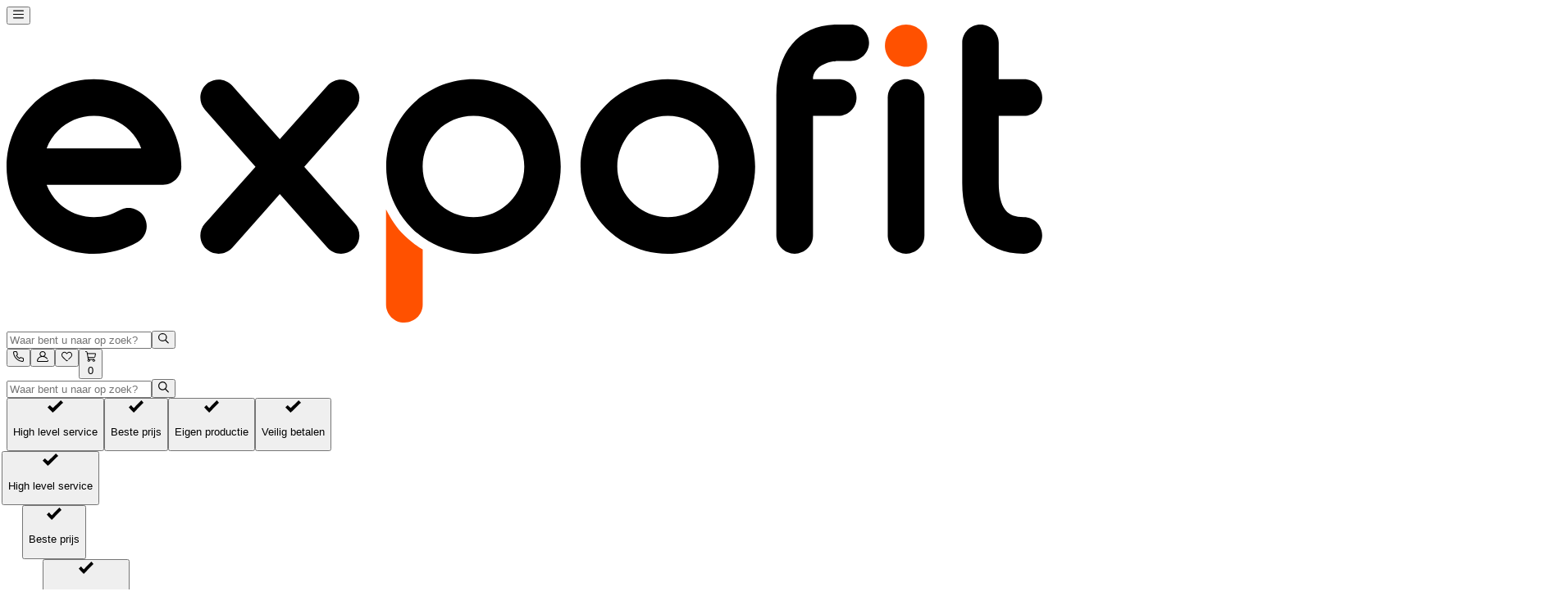

--- FILE ---
content_type: text/html;charset=UTF-8
request_url: https://www.expofit.nl/mondkapjes-voor-kinderen-3-laags
body_size: 16426
content:
<!DOCTYPE html><html lang="nl" class="expofit"><head id="header"><base href="https://www.expofit.nl"><script>
      window.dataLayer = window.dataLayer || [];
      window.dataLayer.push({"event":"Product_Listing_Page2"})</script><meta charset="utf-8">

  <link rel="preload" as="style" href="/static/css/main.8d267936.css">
  <meta name="viewport" content="width=device-width,initial-scale=1"><meta name="theme-color" content="#ffffff"><meta name="google" content="translate" id="translate-meta"><title id="meta-Title">Zoekresultaat | Expofit.nl</title><meta name="description" content="Zoekresultaat" id="meta-description"><link rel="preconnect" href="https://fonts.googleapis.com" crossorigin=""><link rel="stylesheet" href="https://fonts.googleapis.com/css2?family=Poppins:ital,wght@0,300;0,400;0,500;0,600;0,700;0,900;1,300;1,400;1,500;1,600;1,700;1,900&amp;display=swap" as="style" onload="this.onload=null,this.rel=&quot;stylesheet&quot;"><noscript><link rel="stylesheet" href="https://fonts.googleapis.com/css2?family=Poppins:ital,wght@0,300;0,400;0,500;0,600;0,700;0,900;1,300;1,400;1,500;1,600;1,700;1,900&display=swap"></noscript><script>window.addEventListener("DOMContentLoaded",(function(){const e=window.location.href,n=document.getElementById("promofit-favicon"),t=document.getElementById("expofit-favicon");function o(e){const n=document.createElement("link");n.rel="icon",n.href=e.getAttribute("href"),document.querySelectorAll("link[rel='icon']").forEach((e=>e.remove())),document.head.appendChild(n)}[atob("aHR0cHM6Ly9wcm9tb2ZpdC5jcmVhdGl2ZXByb21vdGlvbnMubmw="),atob("cHJvbW9maXQubmw=")].some((n=>e.includes(n)))?o(n):o(t)}))</script><script>function isFirefox(){return navigator.userAgent.toLowerCase().includes("firefox")}if(document.addEventListener("DOMContentLoaded",(()=>{document.querySelectorAll(".custom-translate").forEach((t=>{const e=t.dataset.nl||t.textContent.trim(),n=t.dataset.en||t.textContent.trim();if(t.dataset.nl||(t.dataset.nl=e),t.dataset.en||(t.dataset.en=n),t.dataset.isTranslated||(t.textContent=e,t.dataset.isTranslated="true"),isFirefox()){new MutationObserver((a=>{a.forEach((a=>{if("childList"===a.type){const a=t.textContent.trim();a!==e&&a!==n&&(t.textContent=n)}}))})).observe(t,{childList:!0,subtree:!0})}}))})),!isFirefox()){const t=document.getElementById("translate-meta");t&&t.setAttribute("content","translate")}</script><link href="/static/css/main.8d267936.css" rel="stylesheet"><link rel="icon" href="/favicon-expofit.ico"><style data-emotion="css" data-s=""></style><link rel="manifest" href="/manifest-expofit.json"><link rel="stylesheet" type="text/css" href="/static/css/700.653eb811.chunk.css"><link rel="stylesheet" type="text/css" href="/static/css/261.2b6da81c.chunk.css"><link rel="stylesheet" type="text/css" href="/static/css/354.452000a9.chunk.css"><link rel="stylesheet" type="text/css" href="/static/css/591.bf5757fe.chunk.css"><link rel="stylesheet" type="text/css" href="/static/css/791.1148dd9a.chunk.css"><link rel="stylesheet" type="text/css" href="/static/css/438.fd5665b2.chunk.css"><link rel="stylesheet" type="text/css" href="/static/css/950.f9723a45.chunk.css"><link rel="stylesheet" type="text/css" href="/static/css/964.946e0117.chunk.css"><script src="https://d5yoctgpv4cpx.cloudfront.net/RUM-616D35C20A/v4-www.expofit.nl.js"></script><link rel="manifest" href="/manifest-expofit.json"><meta property="product:price:currency" content="€" data-react-helmet="true" data-rh="true"><meta property="product:price:amount" content="" data-react-helmet="true" data-rh="true"><meta name="title" id="meta-title" content="Zoekresultaat | Expofit.nl"><meta name="keywords" id="meta-keywords" content="Zoekresultaat"><meta property="og:url" id="og-url" content="https://www.expofit.nl/zoeken/zoekterm=mondkapjes%20voor%20kinderen%203%20laags"><meta property="og:type" id="og-type" content="search listing"><meta property="og:title" id="og-title" content="Zoekresultaat | Expofit.nl"><meta property="og:description" id="og-description" content="Zoekresultaat"><meta property="og:image" id="og-image" content=""><meta property="og:image:width" id="og-image-width" content="265"><meta property="og:image:height" id="og-image-height" content="265"><link rel="canonical" id="meta-canonical" href="https://www.expofit.nl/zoeken/zoekterm=mondkapjes%20voor%20kinderen%203%20laags"><meta name="robots" id="meta-robots" content="NOINDEX,NOFOLLOW"><script type="application/ld+json">{"@context":"http://schema.org","@type":"BreadcrumbList"}</script><script type="application/ld+json">{"@context":"http://schema.org","@type":"Organization","url":"https://www.promofit.nl/","name":"Promofit","logo":"https://www.promofit.nl/media/logo/stores/1/logo-promofit-M2.png","description":"Promofit is sinds 2006 de toonaangevende leverancier voor relatiegeschenken, promotionele artikelen, give-aways en beursmaterialen. Wij bedrukken bijna alles!...","contactPoint":[{"@type":"ContactPoint","telephone":"+3176 50 182 25","contactType":"sales"},{"@type":"ContactPoint","telephone":"+3176 50 182 25","contactType":"customer service"}],"address":{"addressCountry":"Nederland","addressRegion":"Noord Brabant","addressLocality":"Etten Leur"},"sameAs":["https://nl-nl.facebook.com/promofit","https://twitter.com/Promofit_NL","https://www.instagram.com/promofit.nl/","https://www.youtube.com/channel/UCH_Nu6o9B_h0pEvz9Xodp9Q","https://www.linkedin.com/company/promofit/","https://www.pinterest.com/promofit/"]}</script><script type="application/ld+json" id="shopReview">{"@context":"http://schema.org","@type":"Product","url":"","aggregateRating":{"@type":"AggregateRating","ratingValue":"9,7","reviewCount":"437","bestRating":10},"name":"Expofit"}</script><script type="application/ld+json">{"@context":"http://schema.org","@type":"WebSite","url":"https://www.promofit.nl/","name":"Promofit.nl","potentialAction":{"@type":"SearchAction","target":"https://www.promofit.nl/catalogsearch/result/?q={search_term_string}","query-input":"required name=search_term_string"}}</script></head><body><noscript><strong>Je moet JavaScript inschakelen om deze app te gebruiken.</strong></noscript><div id="root"><div class="App"><header class="header sticky top-0 left-0 w-1/1 zindex-10   "><div class="container pt-4  lg-pb-4 pl-4 pr-4 xxl-pl-4 xxl-pr-4" id="top_header"><span id="welcome-text" style="visibility: hidden; position: absolute;">Welkom</span><div class="flex gap-y-2 xl-flex xl-gap-x-8 wrap middle"><div class="item-1 py-3 flex middle gap-2 xl-flex xl-gap-x-3"><button class="MuiButtonBase-root MuiIconButton-root MuiIconButton-sizeMedium menu_icon_button css-1yxmbwk" tabindex="0" type="button" aria-label="toggle"><svg class="icons menuIcon" alt="menu toggle" width="1em" height="1em" viewBox="0 0 22.625 17" xmlns="http://www.w3.org/2000/svg" role="presentation"><g transform="translate(-513.5 -34.5)"><line x2="20.625" transform="translate(514.5 35.5)" fill="none" stroke="currentcolor" stroke-linecap="round" stroke-width="2"></line><line x2="20.625" transform="translate(514.5 43)" fill="none" stroke="currentcolor" stroke-linecap="round" stroke-width="2"></line><line x2="20.625" transform="translate(514.5 50.5)" fill="none" stroke="currentcolor" stroke-linecap="round" stroke-width="2"></line></g></svg><span class="MuiTouchRipple-root css-w0pj6f"></span></button><a aria-label="home" class="logo relative" href="/"><img loading="lazy" draggable="false" src="https://d1dg01zqcvdsqu.cloudfront.net/live-magento/logo/stores/2/Black_theme_2.svg" class="w-1/1 h-1/1" width="100%" height="100%" alt="Expofit logo" title="Expofit logo" style="opacity: 1; object-fit: contain;"></a></div><div class="search__container item-2 hide lg-flex relative zindex-20 lg-px-8"><div class="w-1/1 " style="background-color: rgb(255, 255, 255);"><div class="header__search px-4 lg-px-0 "><input type="text" aria-label="Search" class="searchbox pr-14 pl-6" placeholder="Waar bent u naar op zoek?" id="defaultSearchInput" value=""><button class="MuiButtonBase-root MuiIconButton-root MuiIconButton-sizeMedium mr-2 css-1yxmbwk" tabindex="0" type="button" aria-label="search toggle"><svg class="icons searchIcon" alt="searchIcon" width="1em" height="1em" viewBox="0 0 22.201 22.201" fill="none" xmlns="http://www.w3.org/2000/svg" aria-hidden="true" role="presentation"><g transform="translate(1 1)"><ellipse cx="8" cy="7.5" rx="8" ry="7.5" transform="translate(0 0)" fill="none" stroke="currentcolor" stroke-linecap="round" stroke-linejoin="round" stroke-width="2"></ellipse><line x1="5.923" y1="5.923" transform="translate(13.864 13.346)" fill="none" stroke="currentcolor" stroke-linecap="round" stroke-linejoin="round" stroke-width="2"></line></g></svg><span class="MuiTouchRipple-root css-w0pj6f"></span></button></div></div></div><div class="item-3 right flex gap-1 md-gap-2"><button class="MuiButtonBase-root MuiIconButton-root MuiIconButton-sizeMedium hide xs-flex css-1yxmbwk" tabindex="0" type="button" aria-label="telephone"><svg class="icons telephoneIcon" alt="telephoneIcon" width="1em" height="1em" viewBox="0 0 25.25 25.25" fill="none" xmlns="http://www.w3.org/2000/svg" aria-hidden="true" role="presentation"><path d="M17.207,1m8.109,18.574v3.5a2.333,2.333,0,0,1-2.324,2.343c-.073,0-.146,0-.219-.009A23.087,23.087,0,0,1,12.7,21.826a22.746,22.746,0,0,1-7-7A23.087,23.087,0,0,1,2.121,4.71,2.334,2.334,0,0,1,4.235,2.176c.069-.006.139-.009.208-.009h3.5a2.333,2.333,0,0,1,2.333,2.007,14.972,14.972,0,0,0,.817,3.278,2.333,2.333,0,0,1-.525,2.462L9.087,11.4a18.667,18.667,0,0,0,7,7l1.482-1.482a2.333,2.333,0,0,1,2.462-.525,14.972,14.972,0,0,0,3.278.817A2.333,2.333,0,0,1,25.315,19.574Z" transform="translate(-1.102 -1.166)" fill="none" stroke="currentcolor" stroke-linecap="round" stroke-linejoin="round" stroke-width="2"></path></svg><span class="MuiTouchRipple-root css-w0pj6f"></span></button><button class="MuiButtonBase-root MuiIconButton-root MuiIconButton-sizeMedium css-1yxmbwk" tabindex="0" type="button" aria-label="user"><svg class="icons userIcon" alt="userIcon" width="1em" height="1em" viewBox="0 0 25 25" fill="none" xmlns="http://www.w3.org/2000/svg" aria-hidden="true" role="presentation"><path d="M24.333,23.908A2.948,2.948,0,0,1,22.036,25H2.963a2.967,2.967,0,0,1-2.9-3.578,12.7,12.7,0,0,1,8.464-9.463,6.641,6.641,0,1,1,7.949,0,12.7,12.7,0,0,1,6.582,5,.977.977,0,1,1-1.622,1.088,10.743,10.743,0,0,0-8.676-4.769q-.129,0-.26.005t-.259,0A10.79,10.79,0,0,0,1.975,21.82a1.02,1.02,0,0,0,.207.855.992.992,0,0,0,.781.371H22.036a.992.992,0,0,0,.781-.371,1.02,1.02,0,0,0,.207-.855.977.977,0,0,1,1.912-.4,2.965,2.965,0,0,1-.6,2.486ZM12.264,11.322l.236,0,.237,0a4.687,4.687,0,1,0-.474,0Z" transform="translate(0 0)" fill="currentcolor"></path></svg><span class="MuiTouchRipple-root css-w0pj6f"></span></button><button class="MuiButtonBase-root MuiIconButton-root MuiIconButton-sizeMedium hide wishlist__icon css-1yxmbwk" tabindex="0" type="button" aria-label="wishlist"><svg class="icons wishIcon" alt="wishIcon" width="1em" height="1em" viewBox="0 0 27.408 24.365" fill="none" xmlns="http://www.w3.org/2000/svg" role="presentation"><path d="M25.8,13.006a30.645,30.645,0,0,1-2.474,2.671c-.724.73-1.458,1.454-1.983,1.969l0,0c-.971.979-1.961,1.948-2.439,2.415a.967.967,0,0,1-.678.277h0a.964.964,0,0,1-.709-.309,1.015,1.015,0,0,1,.031-1.414c.659-.642,1.3-1.273,1.879-1.854a.992.992,0,0,1,.1-.117c.869-.847,1.7-1.674,2.418-2.4,1.206-1.217,2.076-2.133,2.212-2.345a6.871,6.871,0,0,0,1.27-4.337A5.8,5.8,0,0,0,19.859,2c-2.9,0-5.328,3.461-5.352,3.5a.976.976,0,0,1-.8.425h-.014a.976.976,0,0,1-.8-.447C12.865,5.44,10.556,2,7.548,2A5.8,5.8,0,0,0,1.973,7.57a6.948,6.948,0,0,0,1.27,4.337c1.457,2.254,8.71,8.615,10.5,10.174l.1-.079.834-.652a.968.968,0,0,1,1.375.185,1.014,1.014,0,0,1-.181,1.4l-.736.575-.828.647a.967.967,0,0,1-1.228-.028c-.392-.336-9.63-8.26-11.481-11.124A8.853,8.853,0,0,1,.013,7.463,8.034,8.034,0,0,1,2.338,2.208,7.324,7.324,0,0,1,7.548,0c2.832,0,5.025,2,6.172,3.326C14.9,2,17.136,0,19.859,0A7.324,7.324,0,0,1,25.07,2.208a8.033,8.033,0,0,1,2.324,5.255,8.938,8.938,0,0,1-1.59,5.543Z" transform="translate(0 0)" fill="currentcolor"></path></svg><span class="MuiTouchRipple-root css-w0pj6f"></span></button><button class="MuiButtonBase-root MuiIconButton-root MuiIconButton-sizeMedium relative css-1yxmbwk" tabindex="0" type="button" aria-label="cart"><svg class="icons cartIcon" alt="cartIcon" width="1em" height="1em" viewBox="0 0 26.038 26.038" fill="none" xmlns="http://www.w3.org/2000/svg" role="presentation"><g transform="translate(1 1)"><path d="M36.192,43.231H22.466L19.113,24.793A.962.962,0,0,0,18.175,24H16" transform="translate(-16 -24)" fill="none" stroke="currentcolor" stroke-linecap="round" stroke-linejoin="round" stroke-width="2"></path><circle cx="2.341" cy="2.341" r="2.341" transform="translate(5.307 19.355)" fill="none" stroke="currentcolor" stroke-linecap="round" stroke-linejoin="round" stroke-width="2"></circle><circle cx="2.341" cy="2.341" r="2.341" transform="translate(17.482 19.355)" fill="none" stroke="currentcolor" stroke-linecap="round" stroke-linejoin="round" stroke-width="2"></circle><path d="M49.743,73.615h15.1a1.911,1.911,0,0,0,1.887-1.575L68.192,64H48" transform="translate(-44.154 -59.192)" fill="none" stroke="currentcolor" stroke-linecap="round" stroke-linejoin="round" stroke-width="2"></path></g></svg><div class="badge nowrap fw-400 line-4 absolute top-0 right-0 r-full flex center middle no-translate notranslate">0</div><span class="MuiTouchRipple-root css-w0pj6f"></span></button></div></div></div></header><div class="search__container item-2 flex lg-hide relative pb-4"><div class="w-1/1 " style="background-color: rgb(255, 255, 255);"><div class="header__search px-4 lg-px-0 "><input type="text" aria-label="Search" class="searchbox pr-14 pl-6" placeholder="Waar bent u naar op zoek?" id="searchInput" value=""><button class="MuiButtonBase-root MuiIconButton-root MuiIconButton-sizeMedium mr-2 css-1yxmbwk" tabindex="0" type="button" aria-label="search toggle"><svg class="icons searchIcon" alt="searchIcon" width="1em" height="1em" viewBox="0 0 22.201 22.201" fill="none" xmlns="http://www.w3.org/2000/svg" aria-hidden="true" role="presentation"><g transform="translate(1 1)"><ellipse cx="8" cy="7.5" rx="8" ry="7.5" transform="translate(0 0)" fill="none" stroke="currentcolor" stroke-linecap="round" stroke-linejoin="round" stroke-width="2"></ellipse><line x1="5.923" y1="5.923" transform="translate(13.864 13.346)" fill="none" stroke="currentcolor" stroke-linecap="round" stroke-linejoin="round" stroke-width="2"></line></g></svg><span class="MuiTouchRipple-root css-w0pj6f"></span></button></div></div></div><div class="subHeader w-1/1 subHeaderNew "><div class="container pb-2 pl-4 pr-4 xxl-pl-4 xxl-pr-4" style="min-height: 37px;"><div class="flex gap-4 middle w-1/1 relative"><div class="flex-1 overflow-hidden"><div class="autoscroll-checklist hide xl-block w-1/1 relative"><div class="w-1/1 xl-flex xl-gap-8 nowrap overflow-hidden overflow-x-auto no-scrollbar"><button class="checklist flex gap-2 bottom" aria-label="button"><svg xmlns="http://www.w3.org/2000/svg" width="18.526" height="15" viewBox="0 0 18.526 15" role="presentation"><path d="M15.742,49,6.307,58.439,2.781,54.912,0,57.7,6.3,64l.815-.811h0L18.526,51.781Z" transform="translate(0 -49)" fill="var(--themeColor)"></path></svg><p class="text-nowrap">High level service</p></button><button class="checklist flex gap-2 bottom" aria-label="button"><svg xmlns="http://www.w3.org/2000/svg" width="18.526" height="15" viewBox="0 0 18.526 15" role="presentation"><path d="M15.742,49,6.307,58.439,2.781,54.912,0,57.7,6.3,64l.815-.811h0L18.526,51.781Z" transform="translate(0 -49)" fill="var(--themeColor)"></path></svg><p class="text-nowrap">Beste prijs</p></button><button class="checklist flex gap-2 bottom" aria-label="button"><svg xmlns="http://www.w3.org/2000/svg" width="18.526" height="15" viewBox="0 0 18.526 15" role="presentation"><path d="M15.742,49,6.307,58.439,2.781,54.912,0,57.7,6.3,64l.815-.811h0L18.526,51.781Z" transform="translate(0 -49)" fill="var(--themeColor)"></path></svg><p class="text-nowrap">Eigen productie</p></button><button class="checklist flex gap-2 bottom" aria-label="button"><svg xmlns="http://www.w3.org/2000/svg" width="18.526" height="15" viewBox="0 0 18.526 15" role="presentation"><path d="M15.742,49,6.307,58.439,2.781,54.912,0,57.7,6.3,64l.815-.811h0L18.526,51.781Z" transform="translate(0 -49)" fill="var(--themeColor)"></path></svg><p class="text-nowrap">Veilig betalen</p></button></div></div><div class="xl-hide w-1/1 overflow-hidden pb-2"><div class="sliders__block"><div class="navigation-wrapper"><div class="keen-slider autoscroll-checklist"><div class="keen-slider__slide relative zindex-1 w-1/1 flex center gap-8 nowrap" style="min-width: max-content; transform: translate3d(-6px, 0px, 0px);"><button class="checklist flex gap-2 bottom" aria-label="button"><svg xmlns="http://www.w3.org/2000/svg" width="18.526" height="15" viewBox="0 0 18.526 15" role="presentation"><path d="M15.742,49,6.307,58.439,2.781,54.912,0,57.7,6.3,64l.815-.811h0L18.526,51.781Z" transform="translate(0 -49)" fill="var(--themeColor)"></path></svg><p class="text-nowrap">High level service</p></button></div><div class="keen-slider__slide relative zindex-1 w-1/1 flex center gap-8 nowrap" style="min-width: max-content; transform: translate3d(19px, 0px, 0px);"><button class="checklist flex gap-2 bottom" aria-label="button"><svg xmlns="http://www.w3.org/2000/svg" width="18.526" height="15" viewBox="0 0 18.526 15" role="presentation"><path d="M15.742,49,6.307,58.439,2.781,54.912,0,57.7,6.3,64l.815-.811h0L18.526,51.781Z" transform="translate(0 -49)" fill="var(--themeColor)"></path></svg><p class="text-nowrap">Beste prijs</p></button></div><div class="keen-slider__slide relative zindex-1 w-1/1 flex center gap-8 nowrap" style="min-width: max-content; transform: translate3d(44px, 0px, 0px);"><button class="checklist flex gap-2 bottom" aria-label="button"><svg xmlns="http://www.w3.org/2000/svg" width="18.526" height="15" viewBox="0 0 18.526 15" role="presentation"><path d="M15.742,49,6.307,58.439,2.781,54.912,0,57.7,6.3,64l.815-.811h0L18.526,51.781Z" transform="translate(0 -49)" fill="var(--themeColor)"></path></svg><p class="text-nowrap">Eigen productie</p></button></div><div class="keen-slider__slide relative zindex-1 w-1/1 flex center gap-8 nowrap" style="min-width: max-content; transform: translate3d(69px, 0px, 0px);"><button class="checklist flex gap-2 bottom" aria-label="button"><svg xmlns="http://www.w3.org/2000/svg" width="18.526" height="15" viewBox="0 0 18.526 15" role="presentation"><path d="M15.742,49,6.307,58.439,2.781,54.912,0,57.7,6.3,64l.815-.811h0L18.526,51.781Z" transform="translate(0 -49)" fill="var(--themeColor)"></path></svg><p class="text-nowrap">Veilig betalen</p></button></div></div></div></div></div></div><div class="end flex-0 flex gap-5 middle absolute right-0 pl-4 sm-pl-12 zindex-1"><div class="flex middle gap-1 md-flex md-gap-0 mt-1 kiyo" role="button" tabindex="0" aria-label="Kiyoh rating" style="height: 37px; cursor: pointer;"><div class="hide md-block relative kiyh__img" style="width: 60px; height: 100%;"><img loading="lazy" draggable="false" src="https://d1dg01zqcvdsqu.cloudfront.net/live-magento/kiyoh_image/stores/2/kiyoh.svg" class="w-1/1 h-1/1" width="100%" height="100%" alt="Kiyoh customer review logo" title="" style="opacity: 1; object-fit: contain;"></div><h3 class="md-hide">Kiyoh</h3><p class="rating" aria-label="Customer rating 9.7 out of 10">9.7/10</p></div><div class="relative thuiswinkel" role="button" tabindex="0" aria-label="Thuiswinkel Certified" aria-hidden="true" style="width: 94px; height: 37px; cursor: pointer;"><img loading="lazy" draggable="false" src="https://d1dg01zqcvdsqu.cloudfront.net/live-magento/thuiswinkel/stores/2/Group_722.svg" class="w-1/1 h-1/1" width="100%" height="100%" alt="thuiswinkel Certified" title="Thuiswinkel" aria-hidden="true" style="opacity: 1; object-fit: contain;"></div></div></div></div></div><div role="main" class="plp_products__container py-4 relative"><div class="breadcrumbs__container container px-4 pb-4"><div class="breadcrumbs__wrapper"><div class="breadcrumbs__block flex middle gap-1" role="navigation" aria-label="Breadcrumb"><div class="item flex middle gap-1 border_sm"><div class="divider lg-hide-divider">&lt;</div><a href="/" aria-label="home" class="link fs-14 lg-fs-13">home</a><div class="divider hide-on-mobile">&gt;</div></div><div class="item flex middle gap-1 border_sm"><div class="divider lg-hide-divider">&lt;</div><a href="" aria-label="[object Object]" class="link fs-14 lg-fs-13"><span class="no-translate notranslate">We hebben voor u gezocht op 'mondkapjes voor kinderen 3 laags': </span></a></div></div></div></div><div class="plp2 container pt-2 xl-pb-13 px-4"><h2 class="fs-20 fw-700 line-7 pb-6"><span class="no-translate notranslate"><span>We hebben voor u gezocht op</span> 'mondkapjes voor kinderen 3 laags':</span></h2><div class="productlisting__container flex gap-x-18"><div class="productlisting__sidebar flex-0"><div class="productlisting__sidebar "><div class="flex-1 overflow-hidden"><div class="sidebar__wrapper px-8 xl-px-0 w-1/1 h-1/1 overflow-hidden overflow-y-auto"><div class="filter__title__block pb-4"><div class="flex space-between middle "><h2 class="sidebar__title fw-700 line-7 no-translate notranslate">Filters</h2></div><div class="flex pt-4 wrap fs-14 middle gap-2"><div class="flex nowrap top gap-5"><div class="remove__icon pointer"><div class="r-2  animate-pulse" style="width: 30px; height: 30px; background: rgb(229, 231, 235); border-radius: 20px;"></div></div><span class="fw-500"><div class="r-2  animate-pulse" style="width: 150px; height: 30px; background: rgb(229, 231, 235); border-radius: 20px;"></div></span></div></div><div class="flex pt-4 wrap fs-14 middle gap-2"><div class="flex nowrap top gap-5"><div class="remove__icon pointer"><div class="r-2  animate-pulse" style="width: 30px; height: 30px; background: rgb(229, 231, 235); border-radius: 20px;"></div></div><span class="fw-500"><div class="r-2  animate-pulse" style="width: 150px; height: 30px; background: rgb(229, 231, 235); border-radius: 20px;"></div></span></div></div><div class="flex pt-4 wrap fs-14 middle gap-2"><div class="flex nowrap top gap-5"><div class="remove__icon pointer"><div class="r-2  animate-pulse" style="width: 30px; height: 30px; background: rgb(229, 231, 235); border-radius: 20px;"></div></div><span class="fw-500"><div class="r-2  animate-pulse" style="width: 150px; height: 30px; background: rgb(229, 231, 235); border-radius: 20px;"></div></span></div></div></div><div class="configurable__filter__block pt-5"><div class="configurable__filter pb-4 "><div class="title__block flex space-between center pb-4"><h2 class="sidebar__title fw-700 line-7 pointer"><div class="r-2 tc animate-pulse" style="width: 150px; height: 28px; background: rgb(229, 231, 235); border-radius: 5px;"></div></h2><div class="right flex row middle gap-x-2"><div class="action__block"><p class="toggle__action flex center middle pointer" role="button" tabindex="0"><svg xmlns="http://www.w3.org/2000/svg" width="1em" height="1em" viewBox="0 0 9.416 6.122" role="presentation"><g transform="translate(1.414 4.708) rotate(-90)"><line x2="3.294" y2="3.294" transform="translate(0 0)" fill="none" stroke="currentcolor" stroke-linecap="square" stroke-width="2"></line><line y1="3.294" x2="3.294" transform="translate(0 3.294)" fill="none" stroke="currentcolor" stroke-linecap="square" stroke-width="2"></line></g></svg></p></div></div></div><ul class="configurable__item flex gap-2 col center pb-4"><li class="flex gap-4  "><div class="r-2 tc animate-pulse" style="width: 200px; height: 22px; background: rgb(229, 231, 235); border-radius: 25px;"></div></li><li class="flex gap-4  "><div class="r-2 tc animate-pulse" style="width: 200px; height: 22px; background: rgb(229, 231, 235); border-radius: 25px;"></div></li><li class="flex gap-4  "><div class="r-2 tc animate-pulse" style="width: 200px; height: 22px; background: rgb(229, 231, 235); border-radius: 25px;"></div></li><li class="flex gap-4  "><div class="r-2 tc animate-pulse" style="width: 200px; height: 22px; background: rgb(229, 231, 235); border-radius: 25px;"></div></li><li class="flex gap-4  "><div class="r-2 tc animate-pulse" style="width: 200px; height: 22px; background: rgb(229, 231, 235); border-radius: 25px;"></div></li><li class="flex gap-4  "><div class="r-2 tc animate-pulse" style="width: 200px; height: 22px; background: rgb(229, 231, 235); border-radius: 25px;"></div></li></ul></div></div></div></div></div></div><div class="flex-1"><div class="productlisting__grid"><div class="productlisting__grid__wrapper"><div class="productlisting__block"><div class="resultcount__sorting flex space-between middle  [object Object]" style="top: auto;"><div class="xl-hide flex-1"><div class="r-2  animate-pulse" style="width: 184px; height: 37px; background: rgb(229, 231, 235); border-radius: 5px;"></div></div><div class="count__block"><div class="r-2 fs-14 relative animate-pulse" style="width: 250px; height: 34px; background: rgb(229, 231, 235); border-radius: 5px;"></div></div><div class="sorting__block hide xl-block"><form><div class="r-2  animate-pulse" style="width: 250px; height: 34px; background: rgb(229, 231, 235); border-radius: 5px;"></div></form></div></div><div class="listing__block pb-5"><div class="product__reults w-1/1 pt-12"><div class="flex wrap gap-x-8 gap-y-14 xl-gap-x-8 xl-gap-y-16 pb-3"><div class="product__grid"><div class="product__block flex col gap-1"><div class="image__block"><a class="r-5 pt-2 pl-3 relative" aria-label="skeleton" href="/zoeken/zoekterm=mondkapjes%20voor%20kinderen%203%20laags"><div class="relative r-4 flex center middle flex absolute top-0 left-0 zindex-1 animate-wave" style="width: 100%; height: 100%; background: rgb(229, 231, 235);"><img src="[data-uri]" alt="" style="object-fit: cover; width: 100%; height: 100%;"></div></a></div><div class="flex col gap-1"><h2 class="product__title pb-2"><div class="r-2  animate-pulse" style="width: 100%; height: 30px; background: rgb(229, 231, 235); border-radius: 20px;"></div></h2><div class="price__action__block flex"><div class="price__block flex-1 flex gap-x-2 bottom fw-700"><div class="r-2  animate-pulse" style="width: 100px; height: 38px; background: rgb(229, 231, 235); border-radius: 20px;"></div></div><div class="action__block flex-0"><div class="r-2  animate-pulse" style="width: 100px; height: 38px; background: rgb(229, 231, 235); border-radius: 20px;"></div></div></div></div></div></div><div class="product__grid"><div class="product__block flex col gap-1"><div class="image__block"><a class="r-5 pt-2 pl-3 relative" aria-label="skeleton" href="/zoeken/zoekterm=mondkapjes%20voor%20kinderen%203%20laags"><div class="relative r-4 flex center middle flex absolute top-0 left-0 zindex-1 animate-wave" style="width: 100%; height: 100%; background: rgb(229, 231, 235);"><img src="[data-uri]" alt="" style="object-fit: cover; width: 100%; height: 100%;"></div></a></div><div class="flex col gap-1"><h2 class="product__title pb-2"><div class="r-2  animate-pulse" style="width: 100%; height: 30px; background: rgb(229, 231, 235); border-radius: 20px;"></div></h2><div class="price__action__block flex"><div class="price__block flex-1 flex gap-x-2 bottom fw-700"><div class="r-2  animate-pulse" style="width: 100px; height: 38px; background: rgb(229, 231, 235); border-radius: 20px;"></div></div><div class="action__block flex-0"><div class="r-2  animate-pulse" style="width: 100px; height: 38px; background: rgb(229, 231, 235); border-radius: 20px;"></div></div></div></div></div></div><div class="product__grid"><div class="product__block flex col gap-1"><div class="image__block"><a class="r-5 pt-2 pl-3 relative" aria-label="skeleton" href="/zoeken/zoekterm=mondkapjes%20voor%20kinderen%203%20laags"><div class="relative r-4 flex center middle flex absolute top-0 left-0 zindex-1 animate-wave" style="width: 100%; height: 100%; background: rgb(229, 231, 235);"><img src="[data-uri]" alt="" style="object-fit: cover; width: 100%; height: 100%;"></div></a></div><div class="flex col gap-1"><h2 class="product__title pb-2"><div class="r-2  animate-pulse" style="width: 100%; height: 30px; background: rgb(229, 231, 235); border-radius: 20px;"></div></h2><div class="price__action__block flex"><div class="price__block flex-1 flex gap-x-2 bottom fw-700"><div class="r-2  animate-pulse" style="width: 100px; height: 38px; background: rgb(229, 231, 235); border-radius: 20px;"></div></div><div class="action__block flex-0"><div class="r-2  animate-pulse" style="width: 100px; height: 38px; background: rgb(229, 231, 235); border-radius: 20px;"></div></div></div></div></div></div><div class="product__grid"><div class="product__block flex col gap-1"><div class="image__block"><a class="r-5 pt-2 pl-3 relative" aria-label="skeleton" href="/zoeken/zoekterm=mondkapjes%20voor%20kinderen%203%20laags"><div class="relative r-4 flex center middle flex absolute top-0 left-0 zindex-1 animate-wave" style="width: 100%; height: 100%; background: rgb(229, 231, 235);"><img src="[data-uri]" alt="" style="object-fit: cover; width: 100%; height: 100%;"></div></a></div><div class="flex col gap-1"><h2 class="product__title pb-2"><div class="r-2  animate-pulse" style="width: 100%; height: 30px; background: rgb(229, 231, 235); border-radius: 20px;"></div></h2><div class="price__action__block flex"><div class="price__block flex-1 flex gap-x-2 bottom fw-700"><div class="r-2  animate-pulse" style="width: 100px; height: 38px; background: rgb(229, 231, 235); border-radius: 20px;"></div></div><div class="action__block flex-0"><div class="r-2  animate-pulse" style="width: 100px; height: 38px; background: rgb(229, 231, 235); border-radius: 20px;"></div></div></div></div></div></div><div class="product__grid"><div class="product__block flex col gap-1"><div class="image__block"><a class="r-5 pt-2 pl-3 relative" aria-label="skeleton" href="/zoeken/zoekterm=mondkapjes%20voor%20kinderen%203%20laags"><div class="relative r-4 flex center middle flex absolute top-0 left-0 zindex-1 animate-wave" style="width: 100%; height: 100%; background: rgb(229, 231, 235);"><img src="[data-uri]" alt="" style="object-fit: cover; width: 100%; height: 100%;"></div></a></div><div class="flex col gap-1"><h2 class="product__title pb-2"><div class="r-2  animate-pulse" style="width: 100%; height: 30px; background: rgb(229, 231, 235); border-radius: 20px;"></div></h2><div class="price__action__block flex"><div class="price__block flex-1 flex gap-x-2 bottom fw-700"><div class="r-2  animate-pulse" style="width: 100px; height: 38px; background: rgb(229, 231, 235); border-radius: 20px;"></div></div><div class="action__block flex-0"><div class="r-2  animate-pulse" style="width: 100px; height: 38px; background: rgb(229, 231, 235); border-radius: 20px;"></div></div></div></div></div></div><div class="staticBanner w-1/1"><div class="container "><div class="relative content w1/1 flex lg-flex overflow-hidden"><div class="r-2  animate-wave" style="width: 100%; height: 250px; background: rgb(229, 231, 235); border-radius: 0px;"></div></div></div></div><div class="plp2_feature"><div class="container px-4"><div class="features__section flex middle w-1/1 "><div class="container px-4"><div class="w-1/1 overflow-hidden overflow-x-auto no-scrollbar"><div class="flex row w-1/1 feature__details "><div class="r-2  animate-wave" style="width: 100%; height: 86px; background: rgb(229, 231, 235);"></div></div></div></div></div></div></div><div class="product__grid"><div class="product__block flex col gap-1"><div class="image__block"><a class="r-5 pt-2 pl-3 relative" aria-label="skeleton" href="/zoeken/zoekterm=mondkapjes%20voor%20kinderen%203%20laags"><div class="relative r-4 flex center middle flex absolute top-0 left-0 zindex-1 animate-wave" style="width: 100%; height: 100%; background: rgb(229, 231, 235);"><img src="[data-uri]" alt="" style="object-fit: cover; width: 100%; height: 100%;"></div></a></div><div class="flex col gap-1"><h2 class="product__title pb-2"><div class="r-2  animate-pulse" style="width: 100%; height: 30px; background: rgb(229, 231, 235); border-radius: 20px;"></div></h2><div class="price__action__block flex"><div class="price__block flex-1 flex gap-x-2 bottom fw-700"><div class="r-2  animate-pulse" style="width: 100px; height: 38px; background: rgb(229, 231, 235); border-radius: 20px;"></div></div><div class="action__block flex-0"><div class="r-2  animate-pulse" style="width: 100px; height: 38px; background: rgb(229, 231, 235); border-radius: 20px;"></div></div></div></div></div></div><div class="product__grid"><div class="product__block flex col gap-1"><div class="image__block"><a class="r-5 pt-2 pl-3 relative" aria-label="skeleton" href="/zoeken/zoekterm=mondkapjes%20voor%20kinderen%203%20laags"><div class="relative r-4 flex center middle flex absolute top-0 left-0 zindex-1 animate-wave" style="width: 100%; height: 100%; background: rgb(229, 231, 235);"><img src="[data-uri]" alt="" style="object-fit: cover; width: 100%; height: 100%;"></div></a></div><div class="flex col gap-1"><h2 class="product__title pb-2"><div class="r-2  animate-pulse" style="width: 100%; height: 30px; background: rgb(229, 231, 235); border-radius: 20px;"></div></h2><div class="price__action__block flex"><div class="price__block flex-1 flex gap-x-2 bottom fw-700"><div class="r-2  animate-pulse" style="width: 100px; height: 38px; background: rgb(229, 231, 235); border-radius: 20px;"></div></div><div class="action__block flex-0"><div class="r-2  animate-pulse" style="width: 100px; height: 38px; background: rgb(229, 231, 235); border-radius: 20px;"></div></div></div></div></div></div><div class="product__grid"><div class="product__block flex col gap-1"><div class="image__block"><a class="r-5 pt-2 pl-3 relative" aria-label="skeleton" href="/zoeken/zoekterm=mondkapjes%20voor%20kinderen%203%20laags"><div class="relative r-4 flex center middle flex absolute top-0 left-0 zindex-1 animate-wave" style="width: 100%; height: 100%; background: rgb(229, 231, 235);"><img src="[data-uri]" alt="" style="object-fit: cover; width: 100%; height: 100%;"></div></a></div><div class="flex col gap-1"><h2 class="product__title pb-2"><div class="r-2  animate-pulse" style="width: 100%; height: 30px; background: rgb(229, 231, 235); border-radius: 20px;"></div></h2><div class="price__action__block flex"><div class="price__block flex-1 flex gap-x-2 bottom fw-700"><div class="r-2  animate-pulse" style="width: 100px; height: 38px; background: rgb(229, 231, 235); border-radius: 20px;"></div></div><div class="action__block flex-0"><div class="r-2  animate-pulse" style="width: 100px; height: 38px; background: rgb(229, 231, 235); border-radius: 20px;"></div></div></div></div></div></div></div></div></div><div class="plp__pagination__block"><div class="action__block flex middle  py-5 gap-x-10 right"><div class="r-2 tc animate-pulse" style="width: 100px; height: 20px; background: rgb(229, 231, 235); border-radius: 0px;"></div><div class="r-2 tc animate-pulse" style="width: 250px; height: 50px; background: rgb(229, 231, 235); border-radius: 25px;"></div></div></div></div></div></div></div></div></div><div class="addtional__data__container"><div class="plp__addtional__data"><div class="plp__addtional__wrapper"><div class="plpsub__mundo__rating"><div class="mondu__container"><div class="container  pt-6 md-pt-6 xl-pt-8 pb-8 md-pb-10 xl-pb-12  px-4 "><div class="mondu__container_section flex col gap-10 xl-flex xl-row xl-gap-6"><div class="mondu relative flex-1 flex col gap-0 r-5 lg-flex lg-row gap-1 overflow-hidden" role="button" tabindex="0" aria-label="https://www.expofit.nl/giveaways-bedrukken"><div class="relative content__mondu zindex-1 flex col gap-4 py-7 px-4  xl-px-8"><h3 class="fw-700">Giveaways nodig?<br>Bedruk leuke weggevers met uw logo</h3><button class="primary__btn fw-700" aria-label="button"><span class="no-translate notranslate">Bekijk producten</span></button></div><div class="image__mondu giveaway_banner_mondu zindex-0"><div class="image__mondu__cover"><div class="image__mondu__cover"><img class="monduBanner" loading="lazy" draggable="false" src="https://d1dg01zqcvdsqu.cloudfront.net/live-magento/mondu_image/websites/2/expofit-giveaways-bedrukken_07-11-2024_1.png" role="button" tabindex="0" alt="Mondu-banner" style="width: 100%; height: auto; opacity: 1;"></div></div></div></div><div class="kiyoh relative flex-1 flex col gap-0 r-5 lg-flex lg-row gap-1 overflow-hidden" role="button" aria-label="Open Kiyoh review section" tabindex="0"><div class="relative content__block space-between zindex-1 flex-1 flex col gap-4 py-7 xl-pl-8 pl-4 pr-3"><div class="flex col"><p class="fw-700 Review_test" role="heading" aria-level="3">Kiyoh </p><p class="fw-700 Review_test" role="heading" aria-level="3"> 437 beoordelingen  </p><p class="fw-700 Review_test" role="heading" aria-level="3"> 99% beveelt ons aan!</p></div><button class="primary__btn_review" aria-label="Read all reviews" tabindex="0"><span class="no-translate notranslate">Lees alle beoordelingen</span></button></div><div class="image__block zindex-0 flex-1"><div class="flex col center middle py-6 gap-4"><div class="relative flex center middle"><img loading="lazy" draggable="false" src="/res/img/review.svg" class="review__img" width="100%" height="100%" alt="reviewImg" title="" role="button" tabindex="0" style="opacity: 1;"><p class="rating_value" aria-label="Average rating: 9.7"><span aria-hidden="true">9,7</span></p></div><span class="MuiRating-root MuiRating-sizeMedium Mui-readOnly MuiRating-readOnly css-jkscjg" role="img" aria-label="4.5 Stars"><span class="MuiRating-decimal css-79elbk"><span style="width: 0%; overflow: hidden; position: absolute;"><span class="MuiRating-icon MuiRating-iconFilled css-13m1if9"><svg class="MuiSvgIcon-root MuiSvgIcon-fontSizeInherit css-1cw4hi4" focusable="false" aria-hidden="true" viewBox="0 0 24 24" data-testid="StarIcon"><path d="M12 17.27L18.18 21l-1.64-7.03L22 9.24l-7.19-.61L12 2 9.19 8.63 2 9.24l5.46 4.73L5.82 21z"></path></svg></span></span><span><span class="MuiRating-icon MuiRating-iconFilled css-13m1if9"><svg class="MuiSvgIcon-root MuiSvgIcon-fontSizeInherit css-1cw4hi4" focusable="false" aria-hidden="true" viewBox="0 0 24 24" data-testid="StarIcon"><path d="M12 17.27L18.18 21l-1.64-7.03L22 9.24l-7.19-.61L12 2 9.19 8.63 2 9.24l5.46 4.73L5.82 21z"></path></svg></span></span></span><span class="MuiRating-decimal css-79elbk"><span style="width: 0%; overflow: hidden; position: absolute;"><span class="MuiRating-icon MuiRating-iconFilled css-13m1if9"><svg class="MuiSvgIcon-root MuiSvgIcon-fontSizeInherit css-1cw4hi4" focusable="false" aria-hidden="true" viewBox="0 0 24 24" data-testid="StarIcon"><path d="M12 17.27L18.18 21l-1.64-7.03L22 9.24l-7.19-.61L12 2 9.19 8.63 2 9.24l5.46 4.73L5.82 21z"></path></svg></span></span><span><span class="MuiRating-icon MuiRating-iconFilled css-13m1if9"><svg class="MuiSvgIcon-root MuiSvgIcon-fontSizeInherit css-1cw4hi4" focusable="false" aria-hidden="true" viewBox="0 0 24 24" data-testid="StarIcon"><path d="M12 17.27L18.18 21l-1.64-7.03L22 9.24l-7.19-.61L12 2 9.19 8.63 2 9.24l5.46 4.73L5.82 21z"></path></svg></span></span></span><span class="MuiRating-decimal css-79elbk"><span style="width: 0%; overflow: hidden; position: absolute;"><span class="MuiRating-icon MuiRating-iconFilled css-13m1if9"><svg class="MuiSvgIcon-root MuiSvgIcon-fontSizeInherit css-1cw4hi4" focusable="false" aria-hidden="true" viewBox="0 0 24 24" data-testid="StarIcon"><path d="M12 17.27L18.18 21l-1.64-7.03L22 9.24l-7.19-.61L12 2 9.19 8.63 2 9.24l5.46 4.73L5.82 21z"></path></svg></span></span><span><span class="MuiRating-icon MuiRating-iconFilled css-13m1if9"><svg class="MuiSvgIcon-root MuiSvgIcon-fontSizeInherit css-1cw4hi4" focusable="false" aria-hidden="true" viewBox="0 0 24 24" data-testid="StarIcon"><path d="M12 17.27L18.18 21l-1.64-7.03L22 9.24l-7.19-.61L12 2 9.19 8.63 2 9.24l5.46 4.73L5.82 21z"></path></svg></span></span></span><span class="MuiRating-decimal css-79elbk"><span style="width: 0%; overflow: hidden; position: absolute;"><span class="MuiRating-icon MuiRating-iconFilled css-13m1if9"><svg class="MuiSvgIcon-root MuiSvgIcon-fontSizeInherit css-1cw4hi4" focusable="false" aria-hidden="true" viewBox="0 0 24 24" data-testid="StarIcon"><path d="M12 17.27L18.18 21l-1.64-7.03L22 9.24l-7.19-.61L12 2 9.19 8.63 2 9.24l5.46 4.73L5.82 21z"></path></svg></span></span><span><span class="MuiRating-icon MuiRating-iconFilled css-13m1if9"><svg class="MuiSvgIcon-root MuiSvgIcon-fontSizeInherit css-1cw4hi4" focusable="false" aria-hidden="true" viewBox="0 0 24 24" data-testid="StarIcon"><path d="M12 17.27L18.18 21l-1.64-7.03L22 9.24l-7.19-.61L12 2 9.19 8.63 2 9.24l5.46 4.73L5.82 21z"></path></svg></span></span></span><span class="MuiRating-decimal css-79elbk"><span style="width: 50%; overflow: hidden; position: absolute;"><span class="MuiRating-icon MuiRating-iconFilled css-13m1if9"><svg class="MuiSvgIcon-root MuiSvgIcon-fontSizeInherit css-1cw4hi4" focusable="false" aria-hidden="true" viewBox="0 0 24 24" data-testid="StarIcon"><path d="M12 17.27L18.18 21l-1.64-7.03L22 9.24l-7.19-.61L12 2 9.19 8.63 2 9.24l5.46 4.73L5.82 21z"></path></svg></span></span><span><span class="MuiRating-icon MuiRating-iconEmpty css-1xh6k8t"><svg class="MuiSvgIcon-root MuiSvgIcon-fontSizeInherit css-1cw4hi4" focusable="false" aria-hidden="true" viewBox="0 0 24 24" data-testid="StarBorderIcon"><path d="M22 9.24l-7.19-.62L12 2 9.19 8.63 2 9.24l5.46 4.73L5.82 21 12 17.27 18.18 21l-1.63-7.03L22 9.24zM12 15.4l-3.76 2.27 1-4.28-3.32-2.88 4.38-.38L12 6.1l1.71 4.04 4.38.38-3.32 2.88 1 4.28L12 15.4z"></path></svg></span></span></span></span></div></div></div></div></div></div></div><div style="margin: 0px;"><p style="visibility: hidden;">Loading.....</p></div></div></div></div></div><div class="footer w-1/1" role="contentinfo" aria-label="Global Footer"><div class="team__container container-fluid pt-6 xl-pt-9"><div class="wrapper pt-7 pb-12 xxl-pt-15 xxl-pb-20"><div class="title tc pb-7 container px-3 md-px-4"><div><p style="text-align: center; font-size: 16px; line-height: 42px;"><span style="font-size: 26px; font-weight: bold;">Hallo, wij zijn uw adviseurs in beursmaterialen</span></p>
<p style="text-align: center; font-size: 16px;"><span style="font-size: 14px;">Ons salesteam staat klaar om u te adviseren, informeren en ondersteunen tijdens het hele</span></p>
<p style="text-align: center; font-size: 16px;"><span style="font-size: 14px;"> proces. &nbsp;We zullen ervoor zorgen dat u de beste oplossing krijgt die bij uw bedrijf past.</span></p></div></div><div class="sliders__block"><div class="navigation-wrapper" style="margin: 0px auto; max-width: 1464px;"><div class="keen-slider" style="max-width: 100%;"><div class="slide__item keen-slider__slide" style="transform: translate3d(0px, 0px, 0px);"><div class="product__grid"><div class="relative w-1/1 h-1/1"><div class="block relative tc"><img loading="lazy" draggable="false" src="https://d1dg01zqcvdsqu.cloudfront.net/live-magento/teammember/member/youri-hoppenbrouwers.jpg" class="" width="100%" height="100%" alt="Youri" title="" style="opacity: 1;"><button class="absolute bottom-8 r-7 fw-700 py-2 px-6 no-translate notranslate" aria-label="button">Youri</button></div></div></div></div><div class="slide__item keen-slider__slide" style="transform: translate3d(0px, 0px, 0px);"><div class="product__grid"><div class="relative w-1/1 h-1/1"><div class="block relative tc"><img loading="lazy" draggable="false" src="https://d1dg01zqcvdsqu.cloudfront.net/live-magento/teammember/member/toan-dinh.jpg" class="" width="100%" height="100%" alt="Toan" title="" style="opacity: 1;"><button class="absolute bottom-8 r-7 fw-700 py-2 px-6 no-translate notranslate" aria-label="button">Toan</button></div></div></div></div><div class="slide__item keen-slider__slide" style="transform: translate3d(0px, 0px, 0px);"><div class="product__grid"><div class="relative w-1/1 h-1/1"><div class="block relative tc"><img loading="lazy" draggable="false" src="https://d1dg01zqcvdsqu.cloudfront.net/live-magento/teammember/member/jordy-van-dongen2.jpg" class="" width="100%" height="100%" alt="Jordy" title="" style="opacity: 1;"><button class="absolute bottom-8 r-7 fw-700 py-2 px-6 no-translate notranslate" aria-label="button">Jordy</button></div></div></div></div><div class="slide__item keen-slider__slide" style="transform: translate3d(0px, 0px, 0px);"><div class="product__grid"><div class="relative w-1/1 h-1/1"><div class="block relative tc"><img loading="lazy" draggable="false" src="https://d1dg01zqcvdsqu.cloudfront.net/live-magento/teammember/member/bram-van-leeuwen.jpg" class="" width="100%" height="100%" alt="Bram" title="" style="opacity: 1;"><button class="absolute bottom-8 r-7 fw-700 py-2 px-6 no-translate notranslate" aria-label="button">Bram</button></div></div></div></div></div></div></div></div></div><div class="brands__container w-full overflow-hidden"><div class="wrapper py-12 px-4 xl:py-12 xxl:py-17"><div class="keen-slider"><div class="slide__item keen-slider__slide number-slide" style="transform: translate3d(429px, 0px, 0px);"><div class="image__block"><span role="presentation"><img loading="lazy" draggable="false" src="/res/img/aeromexico.webp" class="" width="100%" height="100%" alt="aeromexico" title="" aria-label="Brand logo: aeromexico" style="opacity: 1;"></span></div></div><div class="slide__item keen-slider__slide number-slide" style="transform: translate3d(454px, 0px, 0px);"><div class="image__block"><span role="presentation"><img loading="lazy" draggable="false" src="/res/img/basic_fit.webp" class="" width="100%" height="100%" alt="basic fit" title="" aria-label="Brand logo: basic fit" style="opacity: 1;"></span></div></div><div class="slide__item keen-slider__slide number-slide" style="transform: translate3d(479px, 0px, 0px);"><div class="image__block"><span role="presentation"><img loading="lazy" draggable="false" src="/res/img/black_label.webp" class="" width="100%" height="100%" alt="black label" title="" aria-label="Brand logo: black label" style="opacity: 1;"></span></div></div><div class="slide__item keen-slider__slide number-slide" style="transform: translate3d(504px, 0px, 0px);"><div class="image__block"><span role="presentation"><img loading="lazy" draggable="false" src="/res/img/de_rool_pannen.webp" class="" width="100%" height="100%" alt="de rool pannen" title="" aria-label="Brand logo: de rool pannen" style="opacity: 1;"></span></div></div><div class="slide__item keen-slider__slide number-slide" style="transform: translate3d(-1591px, 0px, 0px);"><div class="image__block"><span role="presentation"><img loading="lazy" draggable="false" src="/res/img/fvs.webp" class="" width="100%" height="100%" alt="fvs" title="" aria-label="Brand logo: fvs" style="opacity: 1;"></span></div></div><div class="slide__item keen-slider__slide number-slide" style="transform: translate3d(-1566px, 0px, 0px);"><div class="image__block"><span role="presentation"><img loading="lazy" draggable="false" src="/res/img/gemeente_breda.webp" class="" width="100%" height="100%" alt="gemeente breda" title="" aria-label="Brand logo: gemeente breda" style="opacity: 1;"></span></div></div><div class="slide__item keen-slider__slide number-slide" style="transform: translate3d(-1541px, 0px, 0px);"><div class="image__block"><span role="presentation"><img loading="lazy" draggable="false" src="/res/img/politie.webp" class="" width="100%" height="100%" alt="politie" title="" aria-label="Brand logo: politie" style="opacity: 1;"></span></div></div><div class="slide__item keen-slider__slide number-slide" style="transform: translate3d(-1516px, 0px, 0px);"><div class="image__block"><span role="presentation"><img loading="lazy" draggable="false" src="/res/img/sophia.webp" class="" width="100%" height="100%" alt="sophia" title="" aria-label="Brand logo: sophia" style="opacity: 1;"></span></div></div></div></div></div><section class="topcategories__container container-fluid" aria-labelledby="top-categories-container"><div class="wrapper container pt-12 pb-7 md-pt-17 px-4"><h2 id="top-categories-container" class="fw-700 pb-3 md-pb-9">Ontdek alle producten bij Expofit</h2><div class="category__block flex col md-flex md-gap-y-6 md-row md-wrap md-pb-8"><div class="categories__list py-4 "><div class="flex parent md-pb-4"><p class="flex-1 pr-3"><a href="/beurs-presentatie" aria-label="Beurs &amp; presentatie" class="fw-700">Beurs &amp; presentatie</a></p></div><ul class="flex gap-y-7 md-flex md-gap-y-3 col"><li><a href="/beurswanden-bedrukken" aria-label="Beurswanden">Beurswanden</a></li><li><a href="/banners-bedrukken" aria-label="Banners">Banners</a></li><li><a href="/beurs-presentatie/balies-bedrukken" aria-label="Balies">Balies</a></li><li><a href="/informatiehouders" aria-label="Informatiehouders">Informatiehouders</a></li><li><a href="/hangende-displays" aria-label="Hangende displays">Hangende displays</a></li></ul></div><div class="categories__list py-4 "><div class="flex parent md-pb-4"><p class="flex-1 pr-3"><a href="/binnenreclame-bedrukken" aria-label="Binnenreclame" class="fw-700">Binnenreclame</a></p></div><ul class="flex gap-y-7 md-flex md-gap-y-3 col"><li><a href="/wandreclame-bedrukken" aria-label="Wandreclame">Wandreclame</a></li><li><a href="/magneetstickers-bedrukken" aria-label="Magneetstickers">Magneetstickers</a></li><li><a href="/informatiestandaards" aria-label="Informatiehouders">Informatiehouders</a></li><li><a href="/meubilair-bedrukken" aria-label="Meubilair">Meubilair</a></li></ul></div><div class="categories__list py-4 "><div class="flex parent md-pb-4"><p class="flex-1 pr-3"><a href="/buitenreclame-bedrukken" aria-label="Buitenreclame" class="fw-700">Buitenreclame</a></p></div><ul class="flex gap-y-7 md-flex md-gap-y-3 col"><li><a href="/vouwtenten-bedrukken" aria-label="Vouwtenten">Vouwtenten</a></li><li><a href="/vlaggen-bedrukken" aria-label="Vlaggen">Vlaggen</a></li><li><a href="/buiten-banners-bedrukken" aria-label="Banners">Banners</a></li><li><a href="/gevelbanieren-bedrukken" aria-label="Gevelbanieren">Gevelbanieren</a></li><li><a href="/doeken-bedrukken" aria-label="Doeken">Doeken</a></li></ul></div><div class="categories__list py-4 "><div class="flex parent md-pb-4"><p class="flex-1 pr-3"><a href="/vlaggen-met-logo" aria-label="Vlaggen" class="fw-700">Vlaggen</a></p></div><ul class="flex gap-y-7 md-flex md-gap-y-3 col"><li><a href="/beachvlaggen-met-logo" aria-label="Beachvlaggen">Beachvlaggen</a></li><li><a href="/rechte-vlaggen-bedrukken" aria-label="Rechte vlaggen">Rechte vlaggen</a></li><li><a href="/vlaggenmasten-bedrukken" aria-label="Vlaggenmasten">Vlaggenmasten</a></li><li><a href="/baniervlaggen-bedrukken" aria-label="Baniervlaggen">Baniervlaggen</a></li><li><a href="/bedrukte-spandoek-vlaggen" aria-label="Spandoek vlaggen">Spandoek vlaggen</a></li></ul></div><div class="categories__list py-4 "><div class="flex parent md-pb-4"><p class="flex-1 pr-3"><a href="/veiligheid-en-hygiene" aria-label="Veiligheid" class="fw-700">Veiligheid</a></p></div><ul class="flex gap-y-7 md-flex md-gap-y-3 col"><li><a href="/plexiglas-schermen-preventieschermen" aria-label="Plexiglas schermen">Plexiglas schermen</a></li><li><a href="/gezichtsbescherming-bedrukken" aria-label="Gezichtsbescherming">Gezichtsbescherming</a></li><li><a href="/desinfectiezuilen" aria-label="Desinfectiezuilen">Desinfectiezuilen</a></li><li><a href="/corona-roll-up-banners" aria-label="Corona banners">Corona banners</a></li><li><a href="/veiligheid-stickers-bedrukken" aria-label="Stickers">Stickers</a></li></ul></div><div class="categories__list py-4 "><div class="flex parent md-pb-4"><p class="flex-1 pr-3"><a href="/printwerk-stickers" aria-label="Printwerk &amp; stickers" class="fw-700">Printwerk &amp; stickers</a></p></div><ul class="flex gap-y-7 md-flex md-gap-y-3 col"><li><a href="/stickers-bedrukken" aria-label="Stickers">Stickers</a></li><li><a href="/losse-prints" aria-label="Losse prints">Losse prints</a></li><li><a href="/losse-doeken" aria-label="Losse doeken">Losse doeken</a></li></ul></div><div class="categories__list py-4 "><div class="flex parent md-pb-4"><p class="flex-1 pr-3"><a href="/interieur-bedrukken" aria-label="Kantoor &amp; interieur" class="fw-700">Kantoor &amp; interieur</a></p></div><ul class="flex gap-y-7 md-flex md-gap-y-3 col"><li><a href="/interieur/wandpresentatie" aria-label="Wandpresentatie">Wandpresentatie</a></li><li><a href="/interieur/vloerpresentatie" aria-label="Vloerpresentatie">Vloerpresentatie</a></li><li><a href="/fotoproducten-bedrukken" aria-label="Fotoproducten">Fotoproducten</a></li><li><a href="/bedrukt-meubilair" aria-label="Meubilair">Meubilair</a></li></ul></div><div class="categories__list py-4 "><div class="flex parent md-pb-4"><p class="flex-1 pr-3"><a href="/promotie-artikelen" aria-label="Promotie artikelen" class="fw-700">Promotie artikelen</a></p></div><ul class="flex gap-y-7 md-flex md-gap-y-3 col"><li><a href="/promotie-artikelen/keycords" aria-label="Keycords">Keycords</a></li><li><a href="/promotie-artikelen/sleutelhangers" aria-label="Sleutelhangers">Sleutelhangers</a></li><li><a href="/promotie-artikelen/bekers-flessen" aria-label="Bekers &amp; flessen">Bekers &amp; flessen</a></li><li><a href="/promotie-artikelen/tassen" aria-label="Tassen">Tassen</a></li><li><a href="/promotie-artikelen/pennen" aria-label="Pennen">Pennen</a></li></ul></div></div></div></section><div class="footer__newsletter container-fluid"><div class="wrapper container py-9 md-py-10 px-4"><div class="block flex col gap-x-20 gap-y-5 middle xl-flex xl-gap-x-10 xl-row xxl-flex xxl-gap-x-20"><h2 class="title fw-700 tc xl-tl">Schrijf in voor onze nieuwsbrief en ontvang een kortingscode!</h2><div class="email__block w-1/1"><form novalidate=""><div class="input__block col md-relative"><input id="news__letter" type="email" placeholder="E-mailadres" class="r-9 w-1/1 px-4 sm-px-8 py-4 mb-4 xl-mb-0 fw-400" aria-label="email" value=""><button type="submit" aria-label="button" class="fw-500 r-9 py-0 md-absolute md-top-0 md-right-0 ">Inschrijven</button></div></form></div></div></div></div><div class="workinghours__container py-10 md-py-13 container px-4"><div class="wrapper"><div class="title__block mx-auto tc pb-5 xl-pb-9"><h2 class="line-12">Elke werkdag bereikbaar tussen <br>09:00 en 17:30 uur</h2></div><div class="cards__container gap-y-3 lg-flex lg-gap-y-6 lg-gap-x-6 flex wrap center xxl-flex xxl-left xxl-space-between xxl-gap-x-2"><a class="cards__block r-5 p-2 sm-p-6 xs-p-4 xs-p-8 flex gap-x-8 sm-flex sm-gap-x-7 lg-gap-x-4 middle w-1/3" aria-label="button" role="button" tabindex="0"><div class="icon relative"><div class="r-2 flex absolute top-0 left-0 zindex-1 animate-wave" style="width: 100%; height: 100%; background: rgb(229, 231, 235); border-radius: 2px;"></div><img loading="lazy" draggable="false" src="https://d1dg01zqcvdsqu.cloudfront.net/live-magento/footer_phone_image/default/footer-phone_1.svg" class="" width="100%" height="100%" alt="Expofit Via telefoon" title="" style="opacity: 0;"></div></a><div class="details flex-1"><a class="cards__block r-5 p-2 sm-p-6 xs-p-4 xs-p-8 flex gap-x-8 sm-flex sm-gap-x-7 lg-gap-x-4 middle w-1/3" aria-label="button" role="button" tabindex="0"><h2 class="pb-1">Via telefoon</h2></a><div class="info fw-300"><a class="cards__block r-5 p-2 sm-p-6 xs-p-4 xs-p-8 flex gap-x-8 sm-flex sm-gap-x-7 lg-gap-x-4 middle w-1/3" aria-label="button" role="button" tabindex="0"></a><a class="line-6 m-0 block" href="tel:076-50 211 20" aria-label="Call NL number: 076-50 211 20">NL: 076-50 211 20</a><a class="line-6 m-0 block" href="tel:03 - 808 47 88" aria-label="Call BE number: 03 - 808 47 88">BE: 03 - 808 47 88</a></div></div><div class="action"><svg xmlns="http://www.w3.org/2000/svg" width="1em" height="1em" viewBox="0 0 28 28" role="presentation"><g><g transform="translate(0)"><path d="M14,0A14,14,0,1,1,0,14,14,14,0,0,1,14,0Z" fill="#cccccc"></path></g><g transform="translate(12.904 10.5)"><line x2="3.294" y2="3.294" transform="translate(0 0)" fill="none" stroke="#fff" stroke-linecap="square" stroke-width="2"></line><line y1="3.294" x2="3.294" transform="translate(0 3.294)" fill="none" stroke="#fff" stroke-linecap="square" stroke-width="2"></line></g></g></svg></div><a id="via__chat" class="cards__block r-5 p-2 sm-p-6 xs-p-4 xs-p-8 flex gap-x-8 sm-flex sm-gap-x-7 lg-gap-x-4 middle w-1/3" role="button" tabindex="0" href="/" aria-label="Open chat window"><div class="icon relative"><div class="r-2 flex absolute top-0 left-0 zindex-1 animate-wave" style="width: 100%; height: 100%; background: rgb(229, 231, 235); border-radius: 2px;"></div><img loading="lazy" draggable="false" src="https://d1dg01zqcvdsqu.cloudfront.net/live-magento/footer_chat_image/default/footer_chat_1.svg" class="" width="100%" height="100%" alt="Expofit Via chat" title="" style="opacity: 0;"></div><div class="details flex-1"><h2 class="pb-1">Via chat</h2><div class="info fw-300"><p><span class="line-6">Spreek een productspecialist via de live chat</span></p></div></div><div class="action"><svg xmlns="http://www.w3.org/2000/svg" width="1em" height="1em" viewBox="0 0 28 28" role="presentation"><g><g transform="translate(0)"><path d="M14,0A14,14,0,1,1,0,14,14,14,0,0,1,14,0Z" fill="#cccccc"></path></g><g transform="translate(12.904 10.5)"><line x2="3.294" y2="3.294" transform="translate(0 0)" fill="none" stroke="#fff" stroke-linecap="square" stroke-width="2"></line><line y1="3.294" x2="3.294" transform="translate(0 3.294)" fill="none" stroke="#fff" stroke-linecap="square" stroke-width="2"></line></g></g></svg></div></a><a class="cards__block r-5 p-2 sm-p-6 xs-p-4 xs-p-8 flex gap-x-8 sm-flex sm-gap-x-7 lg-gap-x-4 middle w-1/3" href="https://wa.me/+310765021120" target="_blank" rel="noopener noreferrer" aria-label="Chat on WhatsApp with number +31076 - 50 211 20" role="button" tabindex="0" style="pointer-events: none;"><div class="icon relative"><div class="r-2 flex absolute top-0 left-0 zindex-1 animate-wave" style="width: 100%; height: 100%; background: rgb(229, 231, 235); border-radius: 2px;"></div><img loading="lazy" draggable="false" src="https://d1dg01zqcvdsqu.cloudfront.net/live-magento/footer_whatsup_image/default/footer_whatsup_1.svg" class="" width="100%" height="100%" alt="Expofit Via Whatsapp" title="" style="opacity: 0;"></div><div class="details flex-1"><h2 class="pb-1">Via Whatsapp</h2><div class="info fw-300"><p><span class="line-6">Stel uw vraag via whatsapp</span></p><p><span class="line-6"><span style="font-weight: 700; font-size: 12px;">Service tijdelijk niet beschikbaar</span></span></p></div></div><div class="action"><svg xmlns="http://www.w3.org/2000/svg" width="1em" height="1em" viewBox="0 0 28 28" role="presentation"><g><g transform="translate(0)"><path d="M14,0A14,14,0,1,1,0,14,14,14,0,0,1,14,0Z" fill="#cccccc"></path></g><g transform="translate(12.904 10.5)"><line x2="3.294" y2="3.294" transform="translate(0 0)" fill="none" stroke="#fff" stroke-linecap="square" stroke-width="2"></line><line y1="3.294" x2="3.294" transform="translate(0 3.294)" fill="none" stroke="#fff" stroke-linecap="square" stroke-width="2"></line></g></g></svg></div></a><a class="cards__block r-5 p-2 sm-p-6 xs-p-4 xs-p-8 flex gap-x-8 sm-flex sm-gap-x-7 lg-gap-x-4 middle w-1/3" href="/cdn-cgi/l/email-protection#82f1e3eee7f1c2e7faf2ede4ebf6aceceea2" target="_blank" rel="noopener noreferrer" aria-label="Send email to sales@expofit.nl " role="button" tabindex="0"><div class="icon relative"><div class="r-2 flex absolute top-0 left-0 zindex-1 animate-wave" style="width: 100%; height: 100%; background: rgb(229, 231, 235); border-radius: 2px;"></div><img loading="lazy" draggable="false" src="https://d1dg01zqcvdsqu.cloudfront.net/live-magento/footer_sales_email_image/default/footer-email_1.svg" class="" width="100%" height="100%" alt="Expofit email" title="" style="opacity: 0;"></div><div class="details flex-1"><h2 class="pb-1">Via e-mail</h2><div class="info fw-300"><p><span class="line-6">Stuur uw vraag naar</span></p><p><span class="line-6"><span class="__cf_email__" data-cfemail="bbc8dad7dec8fbdec3cbd4ddd2cf95d5d7">[email&#160;protected]</span> </span></p></div></div><div class="action"><svg xmlns="http://www.w3.org/2000/svg" width="1em" height="1em" viewBox="0 0 28 28" role="presentation"><g><g transform="translate(0)"><path d="M14,0A14,14,0,1,1,0,14,14,14,0,0,1,14,0Z" fill="#cccccc"></path></g><g transform="translate(12.904 10.5)"><line x2="3.294" y2="3.294" transform="translate(0 0)" fill="none" stroke="#fff" stroke-linecap="square" stroke-width="2"></line><line y1="3.294" x2="3.294" transform="translate(0 3.294)" fill="none" stroke="#fff" stroke-linecap="square" stroke-width="2"></line></g></g></svg></div></a><a class="cards__block r-5 p-2 sm-p-6 xs-p-4 xs-p-8 flex gap-x-8 sm-flex sm-gap-x-7 lg-gap-x-4 middle w-1/3" aria-label="button" role="button" tabindex="0"><div class="icon relative"><div class="r-2 flex absolute top-0 left-0 zindex-1 animate-wave" style="width: 100%; height: 100%; background: rgb(229, 231, 235); border-radius: 2px;"></div><img loading="lazy" draggable="false" src="https://d1dg01zqcvdsqu.cloudfront.net/live-magento/footer_bezoek_image/default/footer_map.svg" class="" width="100%" height="100%" alt="Expofit Bezoek ons" title="" style="opacity: 0;"></div><div class="details flex-1"><h2 class="pb-1">Bezoek ons</h2><div class="info fw-300"><p><span class="line-6">Maak een afspraak en kom langs de showroom</span></p></div></div><div class="action"><svg xmlns="http://www.w3.org/2000/svg" width="1em" height="1em" viewBox="0 0 28 28" role="presentation"><g><g transform="translate(0)"><path d="M14,0A14,14,0,1,1,0,14,14,14,0,0,1,14,0Z" fill="#cccccc"></path></g><g transform="translate(12.904 10.5)"><line x2="3.294" y2="3.294" transform="translate(0 0)" fill="none" stroke="#fff" stroke-linecap="square" stroke-width="2"></line><line y1="3.294" x2="3.294" transform="translate(0 3.294)" fill="none" stroke="#fff" stroke-linecap="square" stroke-width="2"></line></g></g></svg></div></a><a class="cards__block r-5 p-2 sm-p-6 xs-p-4 xs-p-8 flex gap-x-8 sm-flex sm-gap-x-7 lg-gap-x-4 middle w-1/3" aria-label="button" role="button" tabindex="0"><div class="icon relative"><div class="r-2 flex absolute top-0 left-0 zindex-1 animate-wave" style="width: 100%; height: 100%; background: rgb(229, 231, 235); border-radius: 2px;"></div><img loading="lazy" draggable="false" src="https://d1dg01zqcvdsqu.cloudfront.net/live-magento/footer_facebook_image/default/Group_727_2.svg" class="" width="100%" height="100%" alt="Expofit Social media" title="" style="opacity: 0;"></div><div class="details flex-1"><h2 class="pb-1">Social media</h2><div class="info fw-300"><p><span class="line-6">Stuur een DM via facebook en Instagram</span></p></div></div><div class="action"><svg xmlns="http://www.w3.org/2000/svg" width="1em" height="1em" viewBox="0 0 28 28" role="presentation"><g><g transform="translate(0)"><path d="M14,0A14,14,0,1,1,0,14,14,14,0,0,1,14,0Z" fill="#cccccc"></path></g><g transform="translate(12.904 10.5)"><line x2="3.294" y2="3.294" transform="translate(0 0)" fill="none" stroke="#fff" stroke-linecap="square" stroke-width="2"></line><line y1="3.294" x2="3.294" transform="translate(0 3.294)" fill="none" stroke="#fff" stroke-linecap="square" stroke-width="2"></line></g></g></svg></div></a></div></div></div><div class="menu__container py-10 md-py-14" role="navigation" aria-label="Footer navigation"><div class="container px-4"><div class="flex col gap-y-11 sm-flex sm-row sm-wrap sm-space-between sm-gap-x-4 xl-flex xl-gap-x-2"><div class="menu__block"><h3 class="pb-6"><a class="fw-700" aria-label="Klantenservice" href="/klantenservice">Klantenservice</a></h3><ul class="flex gap-y-4 col"><li><a aria-label="Service &amp; contact" class="text__ellipse" href="/klantenservice/service-contact" target="_self">Service &amp; contact</a></li><li><a aria-label="Bestelproces" class="text__ellipse" href="/klantenservice/bestellen" target="_self">Bestelproces</a></li><li><a aria-label="Veilig betalen" class="text__ellipse" href="/klantenservice/betalen" target="_self">Veilig betalen</a></li><li><a aria-label="Verzending en afhalen" class="text__ellipse" href="/klantenservice/verzending" target="_self">Verzending en afhalen</a></li><li><a aria-label="Aanleverspecificaties" class="text__ellipse" href="/klantenservice/aanleverspecificaties" target="_self">Aanleverspecificaties</a></li><li><a aria-label="Druktechnieken" class="text__ellipse" href="/druktechnieken" target="_self">Druktechnieken</a></li><li><a aria-label="Meest gestelde vragen" class="text__ellipse" href="/meest-gestelde-vragen" target="_self">Meest gestelde vragen</a></li></ul></div><div class="menu__block"><h3 class="pb-6">Over Expofit</h3><ul class="flex gap-y-4 col"><li><a aria-label="Contact" class="text__ellipse" href="/contact" target="_self">Contact</a></li><li><a aria-label="Over ons" class="text__ellipse" href="/over-ons" target="_self">Over ons</a></li><li><a aria-label="Showroom" class="text__ellipse" href="/showroom" target="_self">Showroom</a></li><li><a aria-label="Blog" class="text__ellipse" href="/blog" target="_self">Blog</a></li><li><a aria-label="Vacatures" class="text__ellipse" href="/vacatures" target="_self">Vacatures</a></li></ul></div><div class="menu__block"><h3 class="pb-6">Mijn account</h3><ul class="flex gap-y-4 col"><li><a aria-label="Inloggen" class="text__ellipse" href="/inloggen" target="_self"><span class="notranslate">Inloggen</span></a></li><li><a aria-label="Mijn gegevens" class="text__ellipse" href="/mijn-account/mijn-gegevens" target="_self">Mijn gegevens</a></li><li><a aria-label="Mijn orders" class="text__ellipse" href="/mijn-account/mijn-bestellingen" target="_self">Mijn orders</a></li><li><a aria-label="Mijn wensenlijst" class="text__ellipse" href="/mijn-account/mijn-favorieten" target="_self">Mijn wensenlijst</a></li><li><a aria-label="Winkelwagen" class="text__ellipse" href="/winkelwagen" target="_self">Winkelwagen</a></li></ul></div><div class="menu__block visit__us"><h3 class="pb-6">Bezoek ons</h3><div class="location__address flex gap-y-2 col"><p class="pb-1 fw-700">Kantoor &amp; showroom</p><p>Pauvreweg 22  </p><p>4879 NA Etten-Leur </p><p>Nederland</p></div></div><div class="menu__block follow__us"><h3 class="pb-6">Volg ons</h3><ul class="flex gap-3 wrap"><li class="flex"><a href="https://www.facebook.com/expofit.nl" class="relative socialImg" target="__blank" rel="noopener noreferrer" aria-label="Volg ons op social media" role="button" tabindex="0"><img src="https://d1dg01zqcvdsqu.cloudfront.net/live-magento/facebook_image/stores/2/social_facebook_2_1_1.svg" class="defaultImage" alt="Social icon" loading="lazy"><img src="https://d1dg01zqcvdsqu.cloudfront.net/live-magento/facebook_image_hover/stores/2/social_facebook_1_1_1.svg" class="hoverImage" alt="Social icon hover" loading="lazy"></a></li><li class="flex"><a href="https://www.instagram.com/expofit.nl/" class="relative socialImg" target="__blank" rel="noopener noreferrer" aria-label="Volg ons op social media" role="button" tabindex="0"><img src="https://d1dg01zqcvdsqu.cloudfront.net/live-magento/instagram_image/stores/2/social_insta_2_1.svg" class="defaultImage" alt="Social icon" loading="lazy"><img src="https://d1dg01zqcvdsqu.cloudfront.net/live-magento/instagram_image_hover/stores/2/social_insta_1_1.svg" class="hoverImage" alt="Social icon hover" loading="lazy"></a></li><li class="flex"><a href="https://www.youtube.com/channel/UCPHufHPGN-Qc3Rc777PpgCQ" class="relative socialImg" target="__blank" rel="noopener noreferrer" aria-label="Volg ons op social media" role="button" tabindex="0"><img src="https://d1dg01zqcvdsqu.cloudfront.net/live-magento/youtube_image/stores/2/social_youtube_2_1.svg" class="defaultImage" alt="Social icon" loading="lazy"><img src="https://d1dg01zqcvdsqu.cloudfront.net/live-magento/youtube_image_hover/stores/2/social_youtube_1_1.svg" class="hoverImage" alt="Social icon hover" loading="lazy"></a></li></ul><ul class="flex gap-3 wrap pt-4"><li class="flex"><a href="https://x.com/expofit" class="relative socialImg" target="__blank" rel="noopener noreferrer" aria-label="Volg ons op social media" role="button" tabindex="0"><img src="https://d1dg01zqcvdsqu.cloudfront.net/live-magento/twitter_image/stores/2/icn_twtr_ornge_2_1_1.svg" class="defaultImage" alt="Social icon" loading="lazy"><img src="https://d1dg01zqcvdsqu.cloudfront.net/live-magento/twitter_image_hover/stores/2/icn_twtr_ornge_1_1_1.svg" class="hoverImage" alt="Social icon hover" loading="lazy"></a></li><li class="flex"><a href="https://www.pinterest.com/expofit/" class="relative socialImg" target="__blank" rel="noopener noreferrer" aria-label="Volg ons op social media" role="button" tabindex="0"><img src="https://d1dg01zqcvdsqu.cloudfront.net/live-magento/pinterest_image/stores/2/OUTLINE_copy_2_1_2_1.svg" class="defaultImage" alt="Social icon" loading="lazy"><img src="https://d1dg01zqcvdsqu.cloudfront.net/live-magento/pinterest_image_hover/stores/2/OUTLINE_copy_2_1_1_1.svg" class="hoverImage" alt="Social icon hover" loading="lazy"></a></li><li class="flex"><a href="https://www.linkedin.com/company/expofit/" class="relative socialImg" target="__blank" rel="noopener noreferrer" aria-label="Volg ons op social media" role="button" tabindex="0"><img src="https://d1dg01zqcvdsqu.cloudfront.net/live-magento/linkedin_image/stores/2/linkedIn_1_2_1_1.svg" class="defaultImage" alt="Social icon" loading="lazy"><img src="https://d1dg01zqcvdsqu.cloudfront.net/live-magento/linkedin_image_hover/stores/2/linkedIn_1_1_1_2.svg" class="hoverImage" alt="Social icon hover" loading="lazy"></a></li></ul></div></div></div></div><div class="bottomfooter w-1/1" role="region" aria-label="Bottom Footer"><div class="container px-4 py-6"><div class="w-1/1 flex col gap-x-4 gap-y-4 xxl-flex xxl-row xxl-gap-3 middle space-between"><ul class="flex gap-x-8 gap-y-3 center middle wrap xxl-flex xxl-row xxl-gap-4 center xxl-left"><li><p>© 2025 Expofit</p></li><li><a aria-label="Algemene voorwaarden " href="/algemene-voorwaarden">Algemene voorwaarden </a></li><li><a aria-label="Privacy policy " href="/privacy">Privacy policy </a></li><li><a aria-label="Disclaimer " href="/disclaimer">Disclaimer </a></li><li><a aria-label="Sitemap  " href="/sitemap">Sitemap  </a></li></ul><div class="right-content flex col gap-x-4 gap-y-1 xxl-flex xxl-row xxl-gap-4 middle "><div class="payments__logos pt-2 relative"><div class="r-2 flex absolute top-0 left-0 zindex-1 animate-wave" style="width: 100%; height: 100%; background: rgb(229, 231, 235); border-radius: 2px;"></div><img loading="lazy" draggable="false" src="https://d1dg01zqcvdsqu.cloudfront.net/live-magento/payment_image/default/payment_3.svg" class="" width="100%" height="100%" alt="payment methods" title="" style="opacity: 0;"></div><ul class="right-content flex gap-2 middle"><li class="flex middle relative"><img loading="lazy" draggable="false" src="https://d1dg01zqcvdsqu.cloudfront.net/live-magento/kiyoh_image/stores/2/kiyoh.svg" class="pointer" width="100%" height="100%" alt="kiyoh" title="" role="button" tabindex="0" style="opacity: 1;"></li><li class="flex middle relative"><img loading="lazy" draggable="false" src="https://d1dg01zqcvdsqu.cloudfront.net/live-magento/thuiswinkel/stores/2/Group_722.svg" class="pointer" width="100%" height="100%" alt="thuiswinkel" title="" role="button" tabindex="0" style="opacity: 1;"></li><li class="flex middle relative psi__image"><div class="r-2 flex absolute top-0 left-0 zindex-1 animate-wave" style="width: 100%; height: 100%; background: rgb(229, 231, 235); border-radius: 2px;"></div><img loading="lazy" draggable="false" src="https://d1dg01zqcvdsqu.cloudfront.net/live-magento/psi_image/default/psi-network.svg" class="image-container" width="100%" height="100%" alt="psi logo" title="" style="opacity: 0;"></li><li class="flex middle relative ppp__image"><div class="r-2 flex absolute top-0 left-0 zindex-1 animate-wave" style="width: 100%; height: 100%; background: rgb(229, 231, 235); border-radius: 2px;"></div><img loading="lazy" draggable="false" src="https://d1dg01zqcvdsqu.cloudfront.net/live-magento/ppp_image/default/platform-promotional-products.svg" class="image-container" width="100%" height="100%" alt="ppp logo" title="" style="opacity: 0;"></li></ul></div></div></div></div></div><div aria-hidden="true" class="MuiBackdrop-root loading-spinner css-4rkq26" style="opacity: 1; transition: opacity 225ms cubic-bezier(0.4, 0, 0.2, 1);"></div></div></div><script data-cfasync="false" src="/cdn-cgi/scripts/5c5dd728/cloudflare-static/email-decode.min.js"></script><script>(function(){const unsupportedMessage='<div style="position: fixed;top: 0;left: 0;width: 100%;height: 100%;background: rgba(204, 204, 204, 0.1);display: flex;justify-content: center;align-items: center;z-index: 9999;">\n          <div style="background: #f5ede7;color: #000000;padding: 32px;font-family: sans-serif;text-align: center;font-size: 18px;border-radius: 8px;max-width: 768px;position: relative;top: -16%;">\n            <h2 style="font-size: 24px;font-weight: 700; margin: 8px;">Uw browser wordt niet ondersteund</h2>\n            <p style="margin: 12px;">Update uw browser om deze website te gebruiken.</p>\n            <p>Advies: gebruik de nieuwste versie van\n               <a href="https://www.google.com/chrome/" target="_blank" style="color:#000;font-weight:600;text-decoration: underline;">Chrome</a>, \n               <a href="https://www.mozilla.org/firefox/" target="_blank" style="color:#000;font-weight:600;text-decoration: underline;">Firefox</a>, \n               <a href="https://www.microsoft.com/edge" target="_blank" style="color:#000;font-weight:600;text-decoration: underline;">Edge</a>, of \n               <a href="https://support.apple.com/downloads/safari" target="_blank" style="color:#000;font-weight:600;text-decoration: underline;">Safari</a>.\n               </p>\n          </div>\n        </div>';try{new Function("() => {}"),new Function("class TestClass {}"),eval("let x = 1; x"),"undefined"!=typeof Promise&&void 0!==Promise.prototype.finally&&void 0!==Object.entries&&void 0!==Object.values&&void 0!==Array.prototype.includes&&"undefined"!=typeof URLSearchParams||(document.body.innerHTML=unsupportedMessage)}catch(e){document.body.innerHTML=unsupportedMessage}})()</script></body></html>

--- FILE ---
content_type: text/css
request_url: https://www.expofit.nl/static/css/700.653eb811.chunk.css
body_size: -438
content:
.brands-placeholder,.categories-placeholder,.team-placeholder{aspect-ratio:16/9;min-height:150px;visibility:hidden;width:100%}
/*# sourceMappingURL=700.653eb811.chunk.css.map*/

--- FILE ---
content_type: text/css
request_url: https://www.expofit.nl/static/css/261.2b6da81c.chunk.css
body_size: -175
content:
.team__container .wrapper{background-color:#f5f5f5}.team__container .wrapper h1.title{font-size:22px}.team__container .wrapper .navigation-wrapper{position:relative}.team__container .wrapper .navigation-wrapper .arrow{display:none;height:72px;position:absolute;top:-260px;width:72px;z-index:1}.team__container .wrapper .navigation-wrapper .arrow.left__arrow{left:24px}.team__container .wrapper .navigation-wrapper .arrow.right__arrow{right:24px}.team__container .wrapper .navigation-wrapper .arrow.arrow--disabled{cursor:default;display:none;opacity:0}.team__container .wrapper .keen-slider__slide{margin:0!important;max-height:433px;max-width:366px;min-height:433px;min-width:366px}.team__container .wrapper .keen-slider__slide .product__grid{height:433px;margin:0 0 0 16px;max-height:433px;max-width:350px;min-height:433px;min-width:350px;position:relative;width:350px}.team__container .wrapper .keen-slider__slide .product__grid .block{border-radius:20px;height:433px;max-width:340px;min-width:340px;overflow:hidden;position:absolute;width:340px;width:100%}.team__container .wrapper .keen-slider__slide .product__grid .block img{height:auto;min-width:100%}.team__container .wrapper .keen-slider__slide .product__grid .block button{background-color:#222;color:#fff;cursor:default;font-size:20px;left:0;margin:auto;right:0;width:max-content}.team__container .wrapper .keen-slider__slide .product__grid .block button:hover{background-color:var(--themeColor)}@media screen and (min-width:360px){.team__container .wrapper h1.title{font-size:30px}}@media screen and (max-width:360px){.team__container .wrapper h1.title{font-size:22px}}@media screen and (min-width:1024px){.team__container .wrapper .navigation-wrapper .arrow{display:block}.team__container .wrapper .keen-slider__slide{max-height:433px;max-width:366px;min-height:433px;min-width:366px}.team__container .wrapper .keen-slider__slide .product__grid{margin:0 0 0 16px}.team__container .wrapper .keen-slider__slide .product__grid .block{max-height:433px;max-width:350px;min-height:433px}}@media screen and (min-width:1250px){.team__container .wrapper .keen-slider__slide .product__grid{margin:0 0 0 16px}}@media screen and (min-width:1380px){.team__container .wrapper .navigation-wrapper{position:relative}.team__container .wrapper .navigation-wrapper .arrow{position:absolute}.team__container .wrapper .navigation-wrapper .arrow.left__arrow{left:-24px;z-index:1}.team__container .wrapper .navigation-wrapper .arrow.right__arrow{right:-44px;z-index:1}}
/*# sourceMappingURL=261.2b6da81c.chunk.css.map*/

--- FILE ---
content_type: text/css
request_url: https://www.expofit.nl/static/css/354.452000a9.chunk.css
body_size: -519
content:
.brands__container .wrapper{min-height:76px}.brands__container .wrapper .keen-slider .keen-slider__slide{display:flex;gap:0 .2rem;justify-content:center;max-width:240px!important;min-height:28px;min-width:240px!important}.brands__container .wrapper .keen-slider .keen-slider__slide .image__block{align-items:center;display:flex;justify-content:center;min-width:240px}.brands__container .wrapper .keen-slider .keen-slider__slide .image__block span img{object-fit:contain;width:120px}
/*# sourceMappingURL=354.452000a9.chunk.css.map*/

--- FILE ---
content_type: text/css
request_url: https://www.expofit.nl/static/css/591.bf5757fe.chunk.css
body_size: -116
content:
.topcategories__container{background-color:#e7dbe833}.topcategories__container .wrapper h2{font-size:24px;line-height:35px}.topcategories__container .wrapper .category__block .categories__list{border-bottom:1px solid #e7dbe8}.topcategories__container .wrapper .category__block .categories__list.active .parent{padding-bottom:28px}.topcategories__container .wrapper .category__block .categories__list .parent{font-size:15px}.topcategories__container .wrapper .category__block .categories__list .parent .toggle__arrow svg{font-size:10px}.topcategories__container .wrapper .category__block .categories__list .parent a{-webkit-line-clamp:1;-webkit-box-orient:vertical;display:-webkit-box;overflow:hidden;text-decoration:none;text-overflow:ellipsis;white-space:normal;width:100%;word-break:break-all}.topcategories__container .wrapper .category__block .categories__list .parent a:hover{text-decoration:underline}.topcategories__container .wrapper .category__block .categories__list ul{font-size:15px}.topcategories__container .wrapper .category__block .categories__list ul li a{-webkit-line-clamp:1;-webkit-box-orient:vertical;display:-webkit-box;overflow:hidden;text-decoration:none;text-overflow:ellipsis;white-space:normal;width:100%}.topcategories__container .wrapper .category__block .categories__list ul li a:hover{text-decoration:underline}@media screen and (min-width:420px){.topcategories__container .wrapper h2{font-size:30px;line-height:40px}}@media screen and (min-width:640px){.topcategories__container .wrapper h2{font-size:30px;line-height:32px}.topcategories__container .wrapper .category__block{column-gap:2%}.topcategories__container .wrapper .category__block .categories__list{border-bottom:0;width:32%}.topcategories__container .wrapper .category__block .categories__list.active .parent{padding-bottom:0}}@media screen and (min-width:900px){.topcategories__container .wrapper .category__block{column-gap:1.3%}.topcategories__container .wrapper .category__block .categories__list{width:24%}}@media screen and (min-width:1250px){.topcategories__container .wrapper .category__block{column-gap:.8%}.topcategories__container .wrapper .category__block .categories__list{width:16%}}
/*# sourceMappingURL=591.bf5757fe.chunk.css.map*/

--- FILE ---
content_type: text/css
request_url: https://www.expofit.nl/static/css/791.1148dd9a.chunk.css
body_size: -390
content:
.footer__newsletter{background-color:#e7dbe8}.footer__newsletter .success{color:#43a700}.footer__newsletter .wrapper h2{color:#562b43;font-size:22px;line-height:35px;max-width:430px}.footer__newsletter .wrapper .email__block{flex-grow:1}.footer__newsletter .wrapper .email__block .input__block input{background-color:#fff;border:none;font-size:18px;font-style:italic;height:57px}.footer__newsletter .wrapper .email__block .input__block button{background-color:#222;color:#fff;font-size:20px;height:100%;height:57px;width:100%}.footer__newsletter .wrapper .email__block .input__block button:hover{background-color:var(--themeColor)}@media screen and (min-width:420px){.footer__newsletter .wrapper h2{font-size:28px;line-height:48px}}@media screen and (min-width:640px){.footer__newsletter .wrapper h2{max-width:475px;width:100%}.footer__newsletter .wrapper .email__block .input__block input{font-size:20px;padding-right:240px}.footer__newsletter .wrapper .email__block .input__block button{font-size:20px;height:57px;width:207px}}
/*# sourceMappingURL=791.1148dd9a.chunk.css.map*/

--- FILE ---
content_type: text/css
request_url: https://www.expofit.nl/static/css/438.fd5665b2.chunk.css
body_size: -269
content:
.workinghours__container .wrapper .title__block{max-width:530px;width:100%}.workinghours__container .wrapper .title__block h2{font-size:30px;font-weight:700}.workinghours__container .wrapper .cards__block{border:3px solid #e7dbe8;cursor:pointer;max-width:399px;width:100%}.workinghours__container .wrapper .cards__block#via__chat{display:none}.workinghours__container .wrapper .cards__block .icon{height:36px;width:36px}.workinghours__container .wrapper .cards__block .icon img{max-height:100%;max-width:100%}.workinghours__container .wrapper .cards__block .action svg path{fill:#e7dbe8}.workinghours__container .wrapper .cards__block .action svg,.workinghours__container .wrapper .cards__block .icon svg{height:22px;width:22px}.workinghours__container .wrapper .cards__block:hover{background-color:rgba(231,219,232,.302)}.workinghours__container .wrapper .cards__block .details{font-size:14px}.workinghours__container .wrapper .cards__block .details h2{font-size:16px;font-weight:700;letter-spacing:.59px}.workinghours__container .wrapper .cards__block .details .info a{font-size:15px}@media screen and (min-width:360px){.workinghours__container .wrapper .cards__block .icon svg{height:30px;width:30px}.workinghours__container .wrapper .cards__block .action svg{height:28px;width:28px}}@media screen and (min-width:420px){.workinghours__container .wrapper .cards__block .icon svg{height:35px;width:35px}.workinghours__container .wrapper .cards__block .details h2{font-size:20px}}@media screen and (min-width:640px){.workinghours__container .wrapper .title__block h2{font-size:30px}.workinghours__container .wrapper .cards__block .action svg,.workinghours__container .wrapper .cards__block .icon svg{height:34px;width:34px}}@media screen and (min-width:768px){.workinghours__container .wrapper .cards__block#via__chat{display:flex}}@media screen and (min-width:882px){.workinghours__container .cards__block{display:flex}}
/*# sourceMappingURL=438.fd5665b2.chunk.css.map*/

--- FILE ---
content_type: text/css
request_url: https://www.expofit.nl/static/css/950.f9723a45.chunk.css
body_size: -415
content:
.menu__container{background-color:#f5f5f5}.menu__container .text__ellipse{min-height:auto}.menu__container .container .menu__block h3{word-wrap:break-word;font-size:20px;font-weight:700;letter-spacing:.59px;overflow-wrap:break-word}.menu__container .container .menu__block .socialImg{min-height:37px;min-width:37px}.menu__container .container .menu__block ul li a{font-size:15px}.menu__container .container .menu__block ul li a img{height:37px;width:37px}.menu__container .container .menu__block ul li a img.hoverImage{display:none}.menu__container .container .menu__block ul li a:hover{text-decoration:underline}.menu__container .container .menu__block ul li a:hover img.defaultImage{display:none}.menu__container .container .menu__block ul li a:hover img.hoverImage{display:block}.menu__container .container .menu__block.visit__us .location__address{width:185px}@media screen and (min-width:420px){.menu__container .container .menu__block{width:47%}.menu__container .container .menu__block.follow__us{width:100%}}@media screen and (min-width:640px){.menu__container .container .menu__block{width:calc(50% - 8px)}.menu__container .container .menu__block.follow__us{width:66%}}@media screen and (min-width:880px){.menu__container .container .menu__block{width:32%}.menu__container .container .menu__block.follow__us{width:66%}}@media screen and (min-width:1250px){.menu__container .container .menu__block,.menu__container .container .menu__block.follow__us{width:19%}}
/*# sourceMappingURL=950.f9723a45.chunk.css.map*/

--- FILE ---
content_type: text/css
request_url: https://www.expofit.nl/static/css/964.946e0117.chunk.css
body_size: -415
content:
.bottomfooter svg{height:32px;width:100%}.bottomfooter img{max-height:32px}.bottomfooter a{font-size:14px}.bottomfooter a:hover{text-decoration:underline}.bottomfooter p{font-size:14px}.bottomfooter .right-content.checkoutImages{display:none}.bottomfooter .right-content .psi__image{width:65px}.bottomfooter .right-content .ppp__image{width:80px}.bottomfooter .payments__logos{max-width:280px}@media(min-width:640px){.bottomfooter .right-content.checkoutImages{display:flex}}
/*# sourceMappingURL=964.946e0117.chunk.css.map*/

--- FILE ---
content_type: image/svg+xml
request_url: https://d1dg01zqcvdsqu.cloudfront.net/live-magento/kiyoh_image/stores/2/kiyoh.svg
body_size: 1503
content:
<svg width="54" height="30" viewBox="0 0 54 30" fill="none" xmlns="http://www.w3.org/2000/svg">
<path d="M2.12995 21.0671V13.7863H0V26.1501H2.12995V23.6214L3.301 22.4333L5.86372 26.1671L8.30765 26.1586L4.70965 20.9568L8.29916 17.2739H5.72795L2.12995 21.0671ZM10.497 16.3744C11.2098 16.3744 11.7869 15.7974 11.7869 15.0846C11.7869 14.3633 11.2098 13.7947 10.497 13.7947C9.7757 13.7947 9.20715 14.3718 9.20715 15.0846C9.20715 15.7974 9.7757 16.3744 10.497 16.3744ZM37.3123 18.9796C35.997 18.9796 35.2587 19.8876 35.2587 20.9059L35.2502 22.1448V26.1586H33.1203V13.7863H35.2502V18.4195C35.7339 17.7576 36.5656 17.0448 37.8978 17.0618C40.4012 17.0703 41.1819 19.2002 41.1988 20.2185C41.2073 21.2538 41.1988 26.1501 41.1988 26.1501H39.0689V20.8635C39.0604 20.2185 38.5937 18.9796 37.3123 18.9796ZM9.42778 17.2739H11.5577V26.1501H9.42778V17.2739ZM13.0173 17.2739H15.2152L17.4215 23.6129L19.4072 17.2739H21.605L18.1937 26.9478C18.1937 26.9478 17.9985 27.44 17.7524 27.8728C17.4978 28.314 17.1669 28.6789 16.8699 28.9335C16.2759 29.4257 15.0624 29.8669 14.2902 29.8669C12.7288 29.8669 12.4233 29.5954 12.4233 29.5954V27.9576C12.4233 27.9576 13.2464 28.1358 14.2902 28.1358C15.2661 28.1358 16.0977 27.126 16.4286 26.3708L13.0173 17.2739ZM26.6286 17.0448C23.8707 17.0448 21.8935 19.1578 21.8935 21.7545C21.8935 24.3511 23.8622 26.4641 26.6286 26.4641C29.395 26.4641 31.4316 24.4615 31.4316 21.8563C31.4316 19.2511 29.3865 17.0448 26.6286 17.0448ZM26.671 24.5803C25.1181 24.5803 24.0235 23.3244 24.0235 21.7714C24.0235 20.2185 25.1266 18.9626 26.671 18.9626C28.2155 18.9626 29.3611 20.2864 29.3611 21.8393C29.3611 23.3922 28.2324 24.5803 26.671 24.5803Z" fill="#484346"/>
<path d="M41.8423 10.4604L39.3697 12.0482C39.709 12.6059 40.109 13.1028 40.5696 13.5513C40.0484 13.7937 39.2121 14.0845 38 14.1936C38.3394 14.4724 39.6605 15.4542 41.7453 15.8057C41.818 15.8178 41.8907 15.83 41.9514 15.8421L43.7816 12.1938C42.9817 11.8058 42.315 11.2119 41.8423 10.4604Z" fill="#CD5A19"/>
<path d="M38.3394 6.37585L41.1272 6.90918C41.3939 5.3577 42.3635 4.04864 43.709 3.35774L42.4605 0.86084C40.3515 1.9396 38.8 3.9638 38.3394 6.37585Z" fill="#F2CB0A"/>
<path d="M51.6361 13.3816C53.0179 11.8909 53.7937 9.9151 53.7937 7.8909C53.7937 7.3091 53.721 6.73942 53.6118 6.19397L50.7755 6.83638C50.8361 7.13941 50.8604 7.44243 50.8604 7.75758C50.8604 9.55148 49.9271 11.1151 48.521 11.9878L50.1452 14.6423C50.6907 14.2787 51.1998 13.8544 51.6361 13.3816Z" fill="#C9D229"/>
<path d="M50.1328 14.6423L48.5086 11.9878C47.7934 12.4363 46.9449 12.703 46.0481 12.715L45.9995 16.0241C46.0601 16.0119 46.1208 16.0119 46.1813 16.0119C47.6964 15.8785 49.0298 15.3816 50.1328 14.6423Z" fill="#A1BF36"/>
<path d="M41.1877 8.89685L38.3877 9.57563C38.5817 10.4604 38.921 11.2967 39.3817 12.0483L41.8422 10.4604C41.5391 9.98772 41.3089 9.46653 41.1877 8.89685ZM45.9875 16.036L46.0482 12.7271H45.9512C45.1754 12.7271 44.4361 12.5453 43.7694 12.2059L41.9392 15.8421C43.7936 16.1695 44.521 16.1815 45.9875 16.036Z" fill="#E3A416"/>
<path d="M41.0544 7.75752C41.0544 7.46662 41.0786 7.17572 41.1271 6.90906L38.3393 6.37573C38.2424 6.87269 38.1938 7.36965 38.1938 7.89086C38.1938 8.47266 38.2544 9.04234 38.3757 9.58779L41.1756 8.90901C41.1029 8.53327 41.0544 8.15751 41.0544 7.75752Z" fill="#DB8C18"/>
<path d="M45.988 0C44.7153 0 43.5032 0.315141 42.4365 0.860591L43.6851 3.35749C44.3517 3.00599 45.1274 2.79993 45.9396 2.79993C48.3395 2.79993 50.3273 4.54535 50.7636 6.8362L53.5999 6.19379C52.8363 2.65448 49.7212 0 45.988 0Z" fill="#E5E019"/>
<path d="M45.2608 10.5332H47.3092C47.3092 10.5332 47.7577 7.28489 49.1152 4.8607C50.4606 2.43652 52.5574 1.30927 53.9999 0.630493C53.3332 0.630493 50.4122 0.788071 48.1333 3.21225C46.3152 5.15161 46.0001 6.54551 45.7455 7.30913C45.2122 6.53339 44.4123 5.26069 44.4123 5.26069H41.9517L45.2608 10.5332Z" fill="#80B23D"/>
</svg>


--- FILE ---
content_type: image/svg+xml
request_url: https://d1dg01zqcvdsqu.cloudfront.net/live-magento/logo/stores/2/Black_theme_2.svg
body_size: 1946
content:
<svg width="130" height="38" viewBox="0 0 130 38" fill="none" xmlns="http://www.w3.org/2000/svg">
<g clip-path="url(#clip0_724_1022)">
<path d="M127.575 24.1888C128.845 24.1888 129.875 25.2185 129.875 26.4893C129.875 27.7601 128.845 28.7899 127.575 28.7899C125.077 28.7899 123.134 27.9354 121.754 26.2702C120.483 24.7365 119.848 22.5893 119.848 19.9017V9.17303V2.30056C119.848 1.02978 120.877 0 122.126 0C123.397 0 124.427 1.02978 124.427 2.30056V6.87247H127.582C128.853 6.87247 129.882 7.90225 129.882 9.17303C129.882 10.4438 128.853 11.4736 127.582 11.4736H124.427V19.9017C124.427 21.5011 124.734 22.6624 125.303 23.3416C125.756 23.9039 126.523 24.1888 127.575 24.1888Z" fill="black"/>
<path fill-rule="evenodd" clip-rule="evenodd" d="M112.807 0C114.275 0 115.458 1.18315 115.458 2.65112C115.458 4.1191 114.275 5.30225 112.807 5.30225C111.339 5.30225 110.156 4.1191 110.156 2.65112C110.156 1.18315 111.339 0 112.807 0Z" fill="#FF5100"/>
<path fill-rule="evenodd" clip-rule="evenodd" d="M115.109 26.4889C115.109 27.7597 114.079 28.7895 112.808 28.7895C111.538 28.7895 110.508 27.7597 110.508 26.4889V9.17261C110.508 7.90182 111.538 6.87207 112.808 6.87207C114.079 6.87207 115.109 7.90182 115.109 9.17261V26.4889Z" fill="black"/>
<path d="M105.863 4.57921C107.133 4.57921 108.163 3.54944 108.163 2.30056C108.163 1.02978 107.133 0 105.863 0C105.731 0 104.044 0 103.934 0C101.59 0.0657303 99.7569 0.920225 98.4642 2.51966C97.1934 4.05337 96.5361 6.19326 96.5361 8.8882V19.5949V26.4893C96.5361 27.7601 97.5659 28.7899 98.8367 28.7899C100.107 28.7899 101.137 27.7601 101.137 26.4893V11.4736H104.292C105.563 11.4736 106.593 10.4438 106.593 9.17303C106.593 7.90225 105.563 6.87247 104.292 6.87247H101.137C101.137 5.4264 102.715 4.68146 103.986 4.59382C104.095 4.57921 105.76 4.57921 105.863 4.57921Z" fill="black"/>
<path d="M82.9301 6.87207C85.9537 6.87207 88.6852 8.09901 90.679 10.0928C92.6509 12.0647 93.8779 14.7962 93.8779 17.8417C93.8779 20.8653 92.6509 23.5968 90.679 25.5687C88.6852 27.5625 85.9537 28.7895 82.9301 28.7895C79.9065 28.7895 77.175 27.5625 75.1812 25.5687C73.2093 23.5968 71.9824 20.8653 71.9824 17.8417C71.9824 14.7962 73.2093 12.0647 75.1812 10.0928C77.175 8.09901 79.9138 6.87207 82.9301 6.87207ZM87.4436 13.3282C86.2824 12.167 84.6829 11.4659 82.9374 11.4659C81.1846 11.4659 79.5852 12.167 78.4531 13.3282C77.2919 14.4895 76.5908 16.067 76.5908 17.8344C76.5908 19.5872 77.2919 21.1867 78.4531 22.3187C79.5925 23.4799 81.1919 24.181 82.9374 24.181C84.6902 24.181 86.2897 23.4799 87.4436 22.3187C88.5829 21.1794 89.3059 19.5799 89.3059 17.8344C89.3059 16.067 88.5829 14.4895 87.4436 13.3282Z" fill="black"/>
<path d="M14.1466 23.3558C15.2421 22.7204 16.6444 23.0928 17.2798 24.1883C17.8933 25.2838 17.5208 26.6861 16.4253 27.3215C15.6146 27.7816 14.7163 28.1541 13.7961 28.417C12.8758 28.658 11.9337 28.7895 10.9478 28.7895C7.92416 28.7895 5.1927 27.5625 3.22079 25.5687C1.22697 23.5968 0 20.8653 0 17.8417C0 14.7962 1.22697 12.0647 3.22079 10.0928C5.1927 8.09901 7.92416 6.87207 10.9478 6.87207C13.9713 6.87207 16.7028 8.09901 18.6966 10.0928C20.6904 12.0647 21.9174 14.7962 21.9174 17.8417C21.9174 19.0906 20.8876 20.1204 19.6169 20.1204H5.02472C5.35337 20.9529 5.83539 21.7198 6.47079 22.3333C7.61011 23.4945 9.20955 24.1956 10.9551 24.1956C11.5466 24.1956 12.0944 24.1299 12.6202 23.9985C13.1607 23.8378 13.6646 23.6187 14.1466 23.3558ZM16.8854 15.5411C16.5787 14.7086 16.0747 13.9417 15.4612 13.3282C14.3 12.167 12.7225 11.4659 10.9551 11.4659C9.20225 11.4659 7.60281 12.167 6.47079 13.3282C5.83539 13.9417 5.35337 14.7086 5.02472 15.5411H16.8854Z" fill="black"/>
<path d="M28.3148 28.0155C27.4603 28.9576 26.0142 29.0453 25.0721 28.2127C24.13 27.3801 24.0423 25.9341 24.8749 24.9919L31.2215 17.8565L24.8749 10.6992C24.0423 9.75708 24.13 8.31102 25.0721 7.47843C26.0142 6.64585 27.4603 6.73349 28.3148 7.67562L34.2671 14.3947L40.2412 7.67562C41.0738 6.73349 42.5199 6.64585 43.462 7.47843C44.426 8.31102 44.5137 9.75708 43.6592 10.6992L37.3345 17.8565L43.6592 24.9919C44.5137 25.9341 44.426 27.3801 43.462 28.2127C42.5199 29.0453 41.0738 28.9576 40.2412 28.0155L34.2671 21.2964L28.3148 28.0155Z" fill="black"/>
<path d="M47.5889 23.2031V35.1587C47.5889 36.4076 48.6186 37.4374 49.8894 37.4374C51.1602 37.4374 52.19 36.4076 52.19 35.1587V28.2644C51.372 27.7604 50.5833 27.1908 49.8894 26.4896C48.9181 25.5256 48.1804 24.4009 47.5889 23.2031Z" fill="#FF5100"/>
<path d="M50.8092 10.0928C48.8373 12.0647 47.6104 14.7962 47.6104 17.8417C47.6104 20.8653 48.8373 23.5968 50.8092 25.5687C51.2693 26.0288 51.7879 26.4451 52.321 26.8176C53.1025 27.3507 53.957 27.7743 54.8626 28.1029C55.0744 28.176 55.2935 28.2417 55.5053 28.3074C56.4766 28.5923 57.4845 28.7895 58.5508 28.7895C61.5744 28.7895 64.3059 27.5625 66.2778 25.5687C68.2716 23.5968 69.4986 20.8653 69.4986 17.8417C69.4986 14.7962 68.2716 12.0647 66.2778 10.0928C64.8755 8.67598 63.0716 7.66812 61.0705 7.19343C60.2598 7.00354 59.4272 6.87207 58.5508 6.87207C55.5345 6.87207 52.803 8.09901 50.8092 10.0928ZM64.9266 17.8417C64.9266 19.5945 64.2036 21.194 63.0643 22.326C61.903 23.4872 60.3036 24.1883 58.5581 24.1883C56.7834 24.1883 55.2059 23.4872 54.0446 22.326C52.8834 21.1867 52.1823 19.5872 52.1823 17.8417C52.1823 16.067 52.8834 14.4895 54.0446 13.3355C55.2059 12.1743 56.7834 11.4732 58.5581 11.4732C60.3109 11.4732 61.9103 12.1743 63.0643 13.3355C64.2036 14.4895 64.9266 16.067 64.9266 17.8417Z" fill="black"/>
</g>
<defs>
<clipPath id="clip0_724_1022">
<rect width="130" height="37.9775" fill="white"/>
</clipPath>
</defs>
</svg>


--- FILE ---
content_type: image/svg+xml
request_url: https://d1dg01zqcvdsqu.cloudfront.net/live-magento/thuiswinkel/stores/2/Group_722.svg
body_size: 2007
content:
<svg xmlns="http://www.w3.org/2000/svg" xmlns:xlink="http://www.w3.org/1999/xlink" width="84.852" height="26" viewBox="0 0 84.852 26">
  <defs>
    <clipPath id="clip-path">
      <rect id="Rectangle_873" data-name="Rectangle 873" width="84.852" height="26" fill="none"/>
    </clipPath>
  </defs>
  <g id="Group_722" data-name="Group 722" clip-path="url(#clip-path)">
    <path id="Path_347" data-name="Path 347" d="M247.411,65.233h1.324V66.3h.954v1.09h-.954v1.967c0,.759.234.915.75.915a2.236,2.236,0,0,0,.243-.01v1.149a2.749,2.749,0,0,1-.574.049c-1.217,0-1.752-.681-1.752-2.064V67.394h-.535V66.3h.545Z" transform="translate(-212.536 -56.161)" fill="#1e1e1e"/>
    <path id="Path_348" data-name="Path 348" d="M278.684,63.031v2.94H277.35v-3.1a.853.853,0,0,0-.847-.915.9.9,0,0,0-.925.954v3.057h-1.344V58.932h1.344v2.541a1.57,1.57,0,0,1,1.344-.72c1.46,0,1.762,1.2,1.762,2.278" transform="translate(-236.099 -50.737)" fill="#1e1e1e"/>
    <path id="Path_349" data-name="Path 349" d="M314.345,75.873v-2.94h1.343v3.1a.853.853,0,0,0,.847.915.887.887,0,0,0,.905-.954V72.933h1.344v5.092H317.47v-.594a1.606,1.606,0,0,1-1.363.72c-1.451,0-1.762-1.2-1.762-2.278" transform="translate(-270.631 -62.791)" fill="#1e1e1e"/>
    <path id="Path_350" data-name="Path 350" d="M354.534,58.582a.769.769,0,1,1-.779.769.763.763,0,0,1,.779-.769m-.662,2h1.344v5.092h-1.344Z" transform="translate(-304.56 -50.435)" fill="#1e1e1e"/>
    <path id="Path_351" data-name="Path 351" d="M370.484,76.424l.789-.7a1.452,1.452,0,0,0,1.168.555c.38,0,.623-.165.623-.458,0-.779-2.4-.477-2.4-2.288,0-.944.808-1.509,1.85-1.509a1.953,1.953,0,0,1,1.743.905l-.886.662a1.151,1.151,0,0,0-.915-.487c-.312,0-.526.156-.526.409,0,.808,2.414.419,2.414,2.239,0,.993-.857,1.616-1.957,1.616a2.175,2.175,0,0,1-1.9-.944" transform="translate(-318.963 -62.007)" fill="#1e1e1e"/>
    <path id="Path_352" data-name="Path 352" d="M405.107,74.764l-.944,3.261h-1.5l-1.519-5.092h1.46l.9,3.612.974-3.612h1.266l.964,3.612.905-3.612h1.46l-1.528,5.092h-1.5Z" transform="translate(-345.359 -62.791)" fill="#1e1e1e"/>
    <path id="Path_353" data-name="Path 353" d="M463.382,58.582a.769.769,0,1,1-.779.769.763.763,0,0,1,.779-.769m-.662,2h1.344v5.092H462.72Z" transform="translate(-398.271 -50.435)" fill="#1e1e1e"/>
    <path id="Path_354" data-name="Path 354" d="M486.222,74.3v2.94h-1.344v-3.1a.854.854,0,0,0-.847-.915.887.887,0,0,0-.905.954v3.057h-1.343V72.15H483.1v.594a1.606,1.606,0,0,1,1.363-.72c1.451,0,1.762,1.2,1.762,2.278" transform="translate(-414.784 -62.007)" fill="#1e1e1e"/>
    <path id="Path_355" data-name="Path 355" d="M522.032,58.932h1.344v4.089l1.636-2.142h1.509l-1.791,2.307,1.928,2.784h-1.577l-1.7-2.629v2.629h-1.344Z" transform="translate(-449.436 -50.737)" fill="#1e1e1e"/>
    <path id="Path_356" data-name="Path 356" d="M560.855,72.024c1.577,0,2.473,1.051,2.473,2.716a2.848,2.848,0,0,1-.01.292h-3.583A1.236,1.236,0,0,0,561.06,76.2a1.488,1.488,0,0,0,1.237-.623l.886.672a2.418,2.418,0,0,1-2.142,1.12,2.676,2.676,0,0,1-.185-5.345m1.11,2.132a1.04,1.04,0,0,0-1.09-1.032,1.079,1.079,0,0,0-1.1,1.032Z" transform="translate(-480.714 -62.008)" fill="#1e1e1e"/>
    <rect id="Rectangle_871" data-name="Rectangle 871" width="1.344" height="7.039" transform="translate(83.509 8.195)" fill="#1e1e1e"/>
    <path id="Path_357" data-name="Path 357" d="M248.175,144.941l2.694-3.58h-2.612v-.615h3.453v.515l-2.685,3.58h2.73v.606h-3.58Z" transform="translate(-213.663 -121.174)" fill="#1e1e1e"/>
    <path id="Path_358" data-name="Path 358" d="M281.118,141.728a1.789,1.789,0,0,1,1.238.425v-.579a1.007,1.007,0,0,0-1.139-1.039,2.7,2.7,0,0,0-1.383.407l-.289-.524a3.314,3.314,0,0,1,1.736-.515,1.57,1.57,0,0,1,1.79,1.717v3.1h-.615l-.081-.4a1.6,1.6,0,0,1-1.274.515,1.571,1.571,0,1,1,.018-3.109m.1,2.513a1.039,1.039,0,0,0,1.166-.976c0-.587-.47-.967-1.175-.967s-1.175.416-1.175.967a1.052,1.052,0,0,0,1.184.976" transform="translate(-240.468 -120.447)" fill="#1e1e1e"/>
    <path id="Path_359" data-name="Path 359" d="M315.644,127.551h.714V131.4l1.916-2.016h.9l-2.025,2.106,2.142,2.594h-.922l-2.016-2.5v2.5h-.714Z" transform="translate(-271.749 -109.813)" fill="#1e1e1e"/>
    <path id="Path_360" data-name="Path 360" d="M345.808,139.9a2.189,2.189,0,0,1,2.233,2.4c0,.027,0,.127-.009.217h-3.769a1.6,1.6,0,0,0,1.69,1.681,1.721,1.721,0,0,0,1.464-.732l.47.344a2.187,2.187,0,0,1-1.943,1.021,2.472,2.472,0,0,1-.136-4.936m1.5,2.088a1.443,1.443,0,0,0-1.5-1.474,1.521,1.521,0,0,0-1.51,1.474Z" transform="translate(-295.757 -120.446)" fill="#1e1e1e"/>
    <rect id="Rectangle_872" data-name="Rectangle 872" width="0.714" height="6.536" transform="translate(53.323 17.738)" fill="#1e1e1e"/>
    <path id="Path_361" data-name="Path 361" d="M397.9,128.526a.493.493,0,1,1-.488.488.488.488,0,0,1,.488-.488m-.353,1.7h.714v4.7h-.714Z" transform="translate(-342.148 -110.653)" fill="#1e1e1e"/>
    <path id="Path_362" data-name="Path 362" d="M407.181,130.225h.714v4.854c0,1.193-.66,1.573-1.465,1.573a2.01,2.01,0,0,1-.244-.018v-.615s.118.009.2.009c.524,0,.8-.3.8-.967Zm.353-1.7a.493.493,0,1,1-.488.488.488.488,0,0,1,.488-.488" transform="translate(-349.701 -110.653)" fill="#1e1e1e"/>
    <path id="Path_363" data-name="Path 363" d="M428.288,127.551H429V131.4l1.916-2.016h.9l-2.025,2.106,2.143,2.594h-.922l-2.016-2.5v2.5h-.714Z" transform="translate(-368.728 -109.813)" fill="#1e1e1e"/>
    <path id="Path_364" data-name="Path 364" d="M14.052,0,0,8.113V24.379H28.1V8.113Zm.75,22.878V16.66l5.15-2.974v9.192Zm11.8,0h-5.15V12.82L26.6,9.846Zm-25.1,0V9.846L6.65,12.82V22.878Zm11.8,0H8.151V13.686L13.3,16.66ZM8.9,4.706l5.15-2.974L19.2,4.706,14.052,7.68Zm10.3,7.68L14.052,15.36,8.9,12.386l5.15-2.974ZM7.4,5.573l5.15,2.974L7.4,11.52,2.25,8.546ZM20.7,11.52,15.552,8.546,20.7,5.573l5.15,2.974Z" transform="translate(0.001)" fill="#1e1e1e"/>
    <path id="Path_365" data-name="Path 365" d="M111.6,98.415l-5.15,2.974v6.218h5.15Z" transform="translate(-91.643 -84.729)" fill="#bdea18"/>
    <path id="Path_366" data-name="Path 366" d="M159.424,70.8l-5.15,2.974V83.834h5.15Z" transform="translate(-132.819 -60.956)" fill="#bdea18"/>
    <path id="Path_367" data-name="Path 367" d="M10.791,83.833h5.15V73.775L10.791,70.8Z" transform="translate(-9.291 -60.955)" fill="#fc3f4d"/>
    <path id="Path_368" data-name="Path 368" d="M58.619,107.607h5.15v-6.218l-5.15-2.973Z" transform="translate(-50.467 -84.729)" fill="#fc3f4d"/>
    <path id="Path_369" data-name="Path 369" d="M64.014,15.434l5.15,2.974,5.151-2.974L69.164,12.46Z" transform="translate(-55.112 -10.728)" fill="#fff"/>
    <path id="Path_370" data-name="Path 370" d="M21.337,40.074l-5.15,2.974,5.15,2.974,5.15-2.974Z" transform="translate(-13.936 -34.501)" fill="#fff"/>
    <path id="Path_371" data-name="Path 371" d="M116.992,46.021l5.15-2.974-5.15-2.974-5.15,2.974Z" transform="translate(-96.288 -34.501)" fill="#fff"/>
    <path id="Path_372" data-name="Path 372" d="M64.014,70.66l5.15,2.974,5.15-2.974-5.15-2.974Z" transform="translate(-55.112 -58.274)" fill="#fff"/>
  </g>
</svg>
